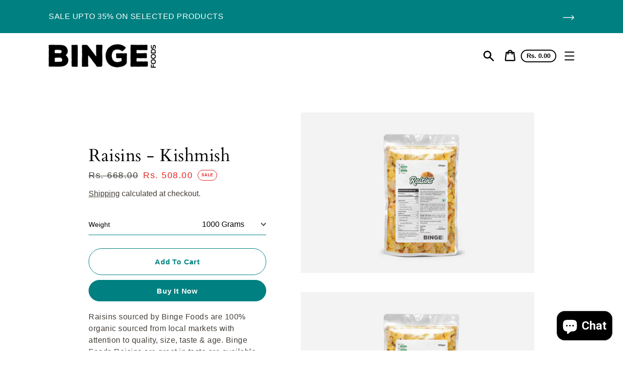

--- FILE ---
content_type: text/css
request_url: https://bingefoods.in/cdn/shop/t/6/assets/theme.min.css?v=134258159435171266321622194319
body_size: 15342
content:
/*! modern-normalize v0.6.0 | MIT License | https://github.com/sindresorhus/modern-normalize */*,::after,::before{box-sizing:border-box}:root{-moz-tab-size:4;tab-size:4}html{line-height:1.15;-webkit-text-size-adjust:100%}body{font-family:system-ui,-apple-system,"Segoe UI",Roboto,Helvetica,Arial,sans-serif,"Apple Color Emoji","Segoe UI Emoji"}hr{height:0}abbr[title]{text-decoration:underline dotted}b,strong{font-weight:bolder}code,kbd,pre,samp{font-family:SFMono-Regular,Consolas,'Liberation Mono',Menlo,monospace;font-size:1em}small{font-size:80%}sub,sup{font-size:75%;line-height:0;position:relative;vertical-align:baseline}sub{bottom:-.25em}sup{top:-.5em}button,input,optgroup,select,textarea{font-family:inherit;font-size:100%;line-height:1.15;margin:0}button,select{text-transform:none}[type=button],[type=reset],[type=submit],button{-webkit-appearance:button}fieldset{padding:.35em .75em .625em}legend{padding:0}progress{vertical-align:baseline}[type=number]::-webkit-inner-spin-button,[type=number]::-webkit-outer-spin-button{height:auto}[type=search]{-webkit-appearance:textfield;outline-offset:-2px}[type=search]::-webkit-search-decoration{-webkit-appearance:none}::-webkit-file-upload-button{-webkit-appearance:button;font:inherit}summary{display:list-item}*,::after,::before{box-sizing:border-box}html{font-size:var(--font-body-base-size)}body,button,input,select,textarea{-webkit-font-smoothing:antialiased;text-size-adjust:100%}img{max-width:100%;height:auto}@media only screen and (max-width:60.85em){input,select,textarea{font-size:16px}}button,input[type=submit],label[for]{cursor:pointer}option{background-color:var(--color-background);color:var(--color-body-text)}[role=button],a,button,input,label,select,textarea{touch-action:manipulation}body.prevent-scrolling{overflow:hidden;position:fixed;width:100%}.content-for-layout{opacity:1;flex:1 0 auto;position:relative}.content-for-layout .shopify-section{display:inherit}hr{margin:5.5rem 0;border:none;border-bottom:1px solid var(--color-borders-and-lines)}:root{--focus-color:rgba(var(--color-body-text-rgba-stripped), 0.8);--focus-offset-color:var(--color-background)}.header--secondary-background,.image-with-text--full_background,.image-with-text--partial_background,.secondary-background{--focus-color:rgba(
    var(--color-secondary-background-text-rgba-stripped),
    0.8
  );--focus-offset-color:var(--color-secondary-background)}:focus{border-radius:.1rem;box-shadow:0 0 0 .4rem var(--focus-offset-color),0 0 0 .6rem var(--focus-color);outline-offset:.4rem;outline:.2rem solid transparent}:focus-visible{border-radius:.1rem;box-shadow:0 0 0 .4rem var(--focus-offset-color),0 0 0 .6rem var(--focus-color);outline-offset:.4rem;outline:.2rem solid transparent}:focus:not(:focus-visible){box-shadow:none;outline:0}.focus-inset:focus{border-radius:.5rem;box-shadow:inset 0 0 0 .2rem var(--focus-color);outline-offset:-.2rem}.focus-inset:focus-visible{border-radius:.5rem;box-shadow:inset 0 0 0 .2rem var(--focus-color);outline-offset:-.2rem}.focus-inset:focus:not(:focus-visible){box-shadow:none}.form__input--select:focus,input.cart-drawer__input:focus{border-radius:.1rem}.form__input--select:focus-visible,input.cart-drawer__input:focus-visible{border-radius:.1rem}.form__input--select:focus:not(:focus-visible),input.cart-drawer__input:focus:not(:focus-visible){border-radius:0}.product-modal__content:focus-within{box-shadow:none}.rte{margin:0}.rte li,.rte p{letter-spacing:.05rem}.rte a{color:currentColor;text-decoration-skip:ink}.rte a:hover{text-decoration:none}.rte img{height:auto}.rte table{table-layout:fixed;border-collapse:collapse;font-size:1.4rem}.rte table td{padding:1em 1.5em;border:1px #e5e5e5 solid}.rte ol,.rte ul{margin:0 0 3rem 6rem}.rte li{list-style:inherit}.rte li:last-child{margin-bottom:0}.rte strong{font-weight:var(--font-body-weight-bold)}.rte em{font-style:italic}.rte blockquote{margin-inline-start:3.6rem;margin-inline-end:3.6rem}@media only screen and (min-width:46.85em){.rte blockquote{margin-inline-start:5rem;margin-inline-end:5rem}}@media only screen and (min-width:61.85em){.rte blockquote{margin-inline-start:6rem;margin-inline-end:6rem}}.rte blockquote>p{font-family:var(--font-heading-family);line-height:2.8rem;font-style:italic;color:var(--color-body-text);font-weight:var(--font-heading-weight);font-size:calc(var(--font-heading-base-size) * .75)}@media only screen and (min-width:46.85em){.rte blockquote>p{font-size:calc(var(--font-heading-base-size) * .8)}}iframe{max-width:100%}.rte-table{overflow:auto;max-width:100%;-webkit-overflow-scrolling:touch}.rte__video-wrapper{position:relative;overflow:hidden;max-width:100%;height:0;height:auto;padding-bottom:56.25%}.rte__video-wrapper iframe{position:absolute;top:0;left:0;width:100%;height:100%}.rte__table-wrapper{overflow:auto;max-width:100%;-webkit-overflow-scrolling:touch}.h0,.h1,.h2,.h3,.h4,.h5,.h6,h1,h2,h3,h4,h5,h6{color:var(--color-headings-and-links);font-family:var(--font-heading-family);font-style:var(--font-heading-style);font-weight:var(--font-heading-weight);line-height:1.4}.h0{font-size:calc(var(--font-heading-base-size) * 2);line-height:1.2;letter-spacing:.05rem}@media only screen and (min-width:46.85em){.h0{font-size:calc(var(--font-heading-base-size) * 3.15)}}.h1,h1{font-size:calc(var(--font-heading-base-size) * 1.23);line-height:1.1;letter-spacing:.05rem}@media only screen and (min-width:46.85em){.h1,h1{font-size:calc(var(--font-heading-base-size) * 1.38)}}.h2,h2{font-size:calc(var(--font-heading-base-size) * .92);line-height:1.1;letter-spacing:.05rem}@media only screen and (min-width:46.85em){.h2,h2{font-size:calc(var(--font-heading-base-size) * 1.07)}}.h3,h3{font-size:calc(var(--font-heading-base-size) * .77);line-height:1.1;letter-spacing:.05rem}@media only screen and (min-width:46.85em){.h3,h3{font-size:calc(var(--font-heading-base-size) * .92)}}.h4,h4{font-size:calc(var(--font-heading-base-size) * .46);letter-spacing:.25rem;font-weight:var(--font-body-weight-bold);text-transform:uppercase;color:var(--color-body-text);font-family:var(--font-body-family)}.h5,.h6,h5,h6{font-size:calc(var(--font-heading-base-size) * .7)}@media only screen and (min-width:46.85em){.h5,.h6,h5,h6{font-size:calc(var(--font-heading-base-size) * .75)}}.product-card__description,.product-card__vendor{color:var(--color-body-text);font-family:var(--font-body-family);font-weight:var(--font-body-weight);font-style:var(--font-body-style);font-size:calc(var(--font-body-base-size) * 1.5);line-height:1.4;letter-spacing:.05rem}.order-table__fulfillment-note,.pagination__page,.rte,p,ul{margin:0 0 2em;color:var(--color-body-text);font-family:var(--font-body-family);font-weight:var(--font-body-weight);font-size:calc(var(--font-body-base-size) * 1.5);font-style:var(--font-body-style);line-height:1.7;letter-spacing:.05rem}@media only screen and (min-width:46.85em){.order-table__fulfillment-note,.pagination__page,.rte,p,ul{line-height:1.5}}@media only screen and (min-width:61.85em){.order-table__fulfillment-note,.pagination__page,.rte,p,ul{font-size:calc(var(--font-body-base-size) * 1.6)}}.order-table__fulfillment-note:last-child,.pagination__page:last-child,.rte:last-child,p:last-child,ul:last-child{margin-bottom:0}body{font-family:var(--font-body-family);font-weight:var(--font-body-weight);font-size:1.6rem;font-style:var(--font-body-style)}.hidden{display:none!important}.critical-hidden{display:inherit}.visually-hidden{position:absolute!important;overflow:hidden;width:1px;height:1px;margin:-1px;padding:0;border:0;clip:rect(0 0 0 0);word-wrap:normal!important}.visually-hidden--inline{margin:0;height:1em}.js-focus-hidden:focus{outline:0}.visually-shown{position:inherit!important;overflow:auto;width:auto;height:auto;margin:0;clip:auto}.no-js:not(html){display:none}.no-js .no-js:not(html){display:block}.no-js .js{display:none}.supports-no-cookies:not(html){display:none}html.supports-no-cookies .supports-no-cookies:not(html){display:block}html.supports-no-cookies .supports-cookies{display:none}.skip-link:focus{z-index:10000;padding:1em;background-color:var(--color-background);color:var(--color-body-text);transition:none;text-decoration:none;position:absolute!important;overflow:auto;width:auto;height:auto;margin:0;clip:auto}.full-width-link{position:absolute;top:0;right:0;bottom:0;left:0;z-index:2}.shopify-challenge__container{padding:6rem 0}.center{text-align:center!important}.link-image{align-items:flex-start;display:flex}.secondary-background{background-color:var(--color-secondary-background)}.button,.shopify-challenge__button,.shopify-payment-button .shopify-payment-button__button--unbranded{display:inline-flex;align-items:center;justify-content:center;text-decoration:none;text-align:center;border:1px solid currentColor;border-radius:var(--border-radius-button-and-badges);color:var(--color-button);background-color:transparent;padding:1.2em 2.4em;font-style:normal;font-weight:var(--font-body-weight-bold);text-transform:capitalize;white-space:normal;font-size:1.5rem;letter-spacing:.05em;transition:box-shadow .2s ease-in-out}.button[aria-disabled=true],.button[disabled],.shopify-challenge__button[aria-disabled=true],.shopify-challenge__button[disabled],.shopify-payment-button .shopify-payment-button__button--unbranded[aria-disabled=true],.shopify-payment-button .shopify-payment-button__button--unbranded[disabled]{opacity:.5}.button:hover:not(:focus),.shopify-challenge__button:hover:not(:focus),.shopify-payment-button .shopify-payment-button__button--unbranded:hover:not(:focus){box-shadow:0 0 0 .1rem currentColor}.button:hover:focus:not(:focus-visible),.shopify-challenge__button:hover:focus:not(:focus-visible),.shopify-payment-button .shopify-payment-button__button--unbranded:hover:focus:not(:focus-visible){box-shadow:0 0 0 .1rem currentColor}.button:active,.shopify-challenge__button:active,.shopify-payment-button .shopify-payment-button__button--unbranded:active{background-color:rgba(var(--color-button),.05);border-color:rgba(var(--color-button),.05);color:var(--color-button)}.button--secondary{background-color:var(--color-button);color:var(--color-background)}.button--secondary:hover{color:var(--color-button);background-color:transparent}.button--floating{background-color:var(--color-background);border:none;padding:1.5rem 5.5rem;transition:box-shadow .2s ease-in-out}.button--floating:not(:focus){box-shadow:2px 4px 11px rgba(0,0,0,.1)}.button--floating:focus:not(:focus-visible){box-shadow:2px 4px 11px rgba(0,0,0,.1)}.button--floating:hover:not(:focus){box-shadow:2px 14px 18px rgba(0,0,0,.1)}.button--floating:hover:focus:not(:focus-visible){box-shadow:2px 14px 18px rgba(0,0,0,.1)}.button--small{padding:.6em 1em}.grid{display:grid}.grid--2-col{grid-template-columns:repeat(2,1fr)}.grid--3-col{grid-template-columns:repeat(3,1fr)}@media only screen and (min-width:46.85em){.grid--2-col-tablet{grid-template-columns:repeat(2,1fr)}}@media only screen and (min-width:46.85em){.grid--3-col-tablet{grid-template-columns:repeat(3,1fr)}}@media only screen and (min-width:46.85em){.grid--4-col-tablet{grid-template-columns:repeat(4,1fr)}}@media only screen and (min-width:61.85em){.grid--2-col-desktop{grid-template-columns:repeat(2,1fr)}}@media only screen and (min-width:61.85em){.grid--3-col-desktop{grid-template-columns:repeat(3,1fr)}}@media only screen and (min-width:61.85em){.grid--4-col-desktop{grid-template-columns:repeat(4,1fr)}}@media only screen and (min-width:46.85em){.grid--3-col-desktop .grid__item:first-child{grid-column:1/span 2}}.cart-drawer-container{height:100%;width:100%}.cart-drawer{display:flex;flex-direction:column;height:100%}.cart-drawer__header{display:flex;align-items:center;padding:1rem 2.5rem;position:relative;border-bottom:1px solid var(--color-borders-and-lines)}@media only screen and (min-width:46.85em){.cart-drawer__header{padding:2.5rem}}.cart-drawer__close-button{color:var(--color-headings-and-links);border:none;background-color:transparent;stroke:var(--color-headings-and-links);letter-spacing:.15rem;padding:1rem;display:flex;align-items:center}.cart-drawer__close-button .icon{width:2rem;height:2rem}.cart-drawer__title{font-weight:var(--font-body-weight-bold);font-size:1.3rem;line-height:2.2rem;text-transform:uppercase;margin-left:2.5rem}.cart-drawer__content{padding:0 4rem;flex-grow:1;overflow-y:auto}.cart-drawer__empty-text{display:none}.is-empty .cart-drawer__empty-text{display:block;margin:2.5rem 0}.cart-drawer__no-cookies-text{display:none}.cookies-disabled .cart-drawer__no-cookies-text{display:block;margin:2.5rem 0}.cookies-disabled .cart-drawer__items,.is-empty .cart-drawer__items{display:none}.cart-drawer__item{padding:2.5rem 0}.cart-drawer__item+.cart-drawer__item{position:relative;border-top:1px solid rgba(var(--color-borders-and-lines-rgba-stripped),.6)}.cart-drawer__product{display:flex;justify-content:space-between;margin-bottom:.5rem}.cart-drawer__name{color:var(--color-headings-and-links);font-family:var(--font-heading-family);font-size:1.8rem;line-height:2.4rem;margin-bottom:1rem}.cart-drawer__options{color:var(--color-body-text);font-size:1.2rem;line-height:1.8rem;margin:0;padding:0}.cart-drawer__options+.cart-drawer__options>.cart-drawer__option:first-child{margin-top:.8rem}.cart-drawer__media{margin-left:2.5rem;width:18%;flex-shrink:0;min-width:5rem}.cart-drawer__tuning{display:flex;justify-content:space-between;align-items:flex-end}.cart-drawer__controls{display:flex}.cart-drawer__label{border-bottom:1px solid var(--color-body-text);color:var(--color-body-text);font-size:1.4rem;display:flex;align-items:center;padding-right:1rem}input.cart-drawer__input{border-radius:0;border-bottom:1px solid var(--color-body-text);width:4rem;padding:.8rem 0;min-height:initial}.cart-drawer__remove{background:0 0;border:none;font-family:var(--font-body-family);color:var(--color-headings-and-links);text-decoration:underline;cursor:pointer;font-size:1.2rem;margin-left:1rem;align-self:flex-end;padding-bottom:1rem;padding-top:1rem}.cart-drawer__price{padding-bottom:.6rem}.cart-drawer__unit-price{text-align:right}.cart-drawer__unit-price .product-price-unit{font-size:1.2rem;line-height:1.8rem;color:var(--color-body-text)}.cart-item__original-price{color:var(--color-headings-and-links)}.cart-item__original-price,.cart-item__price{font-size:1.3rem;line-height:2rem;font-weight:var(--font-body-weight-bold)}.cart-item__original-price--strike{text-decoration:line-through}.cart-drawer__discounted-prices{display:flex}.cart-item__price--discount{color:var(--color-sale-price);margin-left:1.5rem}.cart-drawer__error{color:#b10101;display:none;margin-top:.7rem;margin-bottom:0;font-size:1.3rem;line-height:1.8rem}.cart-drawer__error.has-error{display:block}.cart-drawer__note-wrapper{padding:2.5rem 0 10rem;border-top:1px solid rgba(var(--color-borders-and-lines-stripped),.6)}.cookies-disabled .cart-drawer__note-wrapper,.is-empty .cart-drawer__note-wrapper{display:none}.cart-drawer__footer{padding:1.5rem 2.5rem;position:relative;border-top:1px solid var(--color-borders-and-lines)}@media only screen and (min-width:46.85em){.cart-drawer__footer{padding:2.5rem}}.cart-drawer__totals{display:flex;align-items:center;justify-content:space-between;margin-bottom:1.5rem}.cart-drawer__subtotal{color:var(--color-headings-and-links);font-size:2.1rem;font-family:var(--font-heading-family);font-weight:var(--font-heading-weight);line-height:2.8rem;margin:0}.cart-drawer__subtotal-value{color:var(--color-headings-and-links);font-size:1.8rem;font-weight:var(--font-body-weight-bold);line-height:2rem;margin:0}ul.cart-drawer__discounts{margin-bottom:1rem}.cart-drawer__notice{font-size:1.3rem;line-height:1.8rem;margin-bottom:1.5rem}@media only screen and (min-width:46.85em){.cart-drawer__notice{font-size:1.6rem;line-height:2.8rem;margin-bottom:2.5rem}}.cart-drawer__notice a{color:currentColor}.cart{max-width:1200px;margin:0 auto;padding:0 3.2rem 3.5rem}@media only screen and (min-width:46.85em){.cart{padding:0 6rem 5rem}}.cart__headline{margin-bottom:3rem}.cart__continue-shopping{color:var(--color-headings-and-links);font-size:1.7rem;line-height:2.8rem}.cart__table{border-spacing:0;width:100%}@media only screen and (min-width:46.85em){.cart__table{border-bottom:4.5rem}}.cart__table-head{display:none}@media only screen and (min-width:46.85em){.cart__table-head{display:table-header-group}}.cart__table-heading{color:var(--color-body-text);font-weight:var(--font-body-weight);font-size:1.6rem;line-height:2.6rem}.cart__table-row{display:flex;flex-wrap:wrap;padding:2rem 0}@media only screen and (min-width:46.85em){.cart__table-row{display:table-row;padding:0}}.cart__table-row+.cart__table-row{border-top:1px solid var(--color-borders-and-lines)}.cart__table-cell,.cart__table-heading{padding:1rem}@media only screen and (min-width:46.85em){.cart__table-cell:first-of-type,.cart__table-heading:first-of-type{padding-left:0}}@media only screen and (min-width:46.85em){.cart__table-cell:last-of-type,.cart__table-heading:last-of-type{padding-right:0}}@media only screen and (min-width:46.85em){.cart__table-cell,.cart__table-heading{border-bottom:1px solid var(--color-borders-and-lines);padding:2rem 2.5rem}}.cart__table-cell{width:50%}@media only screen and (min-width:46.85em){.cart__table-cell{width:auto}}.cart__table-cell--media{width:30%}@media only screen and (min-width:46.85em){.cart__table-cell--media{width:12rem}}.cart__table-cell--name{width:70%}@media only screen and (min-width:46.85em){.cart__table-cell--name{width:40rem}}.cart__table-cell--total{display:flex;align-items:center;justify-content:flex-end}@media only screen and (min-width:46.85em){.cart__table-cell--total{display:table-cell}}.cart__table-cell--desktop{display:none}@media only screen and (min-width:46.85em){.cart__table-cell--desktop{display:table-cell}}.cart__table-cell--right-aligned,.cart__table-heading--right-aligned{text-align:right}.cart__table-heading--left-aligned{text-align:left}.cart__product-name{display:inline-block;color:var(--color-headings-and-links);font-size:1.8rem;line-height:2.4rem;font-family:var(--font-heading-family);font-style:var(--font-heading-style);font-weight:var(--font-heading-weight);text-decoration:none;margin-bottom:1rem}.cart__product-name:hover{text-decoration:underline}@media only screen and (min-width:46.85em){.cart__product-name{font-size:2.3rem;line-height:3.1rem;margin-bottom:.5rem}}.cart__options{color:var(--color-body-text);font-size:1.3rem;line-height:1.8rem;padding:0;margin:0}@media only screen and (min-width:46.85em){.cart__options{font-size:1.6rem;line-height:2.6rem}}.cart__options:last-child{margin-bottom:1rem}.cart__options+.cart__options>.cart__option:first-child{margin-top:.8rem}.cart__option dt{display:inline-block}.cart__option dd{display:inline-block;margin:0}.cart__option--single{display:inline-block}.cart__file-option{word-break:break-all;color:var(--color-headings-and-links)}.cart__table-cell .product-price-unit{display:block;font-size:1.2rem;line-height:1.8rem;color:var(--color-body-text)}.cart__discounts{color:var(--color-sale-price);font-size:1.3rem;line-height:1.5rem;text-transform:uppercase;text-align:right;list-style:none;padding:0;margin-top:.7rem;margin-bottom:0}.cart__discounts>li+li{margin-top:.5rem}.cart__discounts--mobile{display:block}@media only screen and (min-width:46.85em){.cart__discounts--mobile{display:none}}.cart__remove{color:var(--color-headings-and-links);font-size:1.4rem;line-height:2.6rem;padding:1rem 0}.cart__controls{display:flex}@media only screen and (min-width:46.85em){.cart__controls{display:block}}.cart__label{border-bottom:1px solid var(--color-field-borders);color:var(--color-body-text);font-size:1.4rem;display:flex;align-items:center;padding-right:1rem}@media only screen and (min-width:46.85em){.cart__label{display:none}}.cart__quantity{text-align:left;padding-right:0;width:4rem;padding:.8rem 0}@media only screen and (min-width:46.85em){.cart__quantity{margin:0 auto;max-width:5rem;padding-left:1rem}}.cart__price{color:var(--color-headings-and-links);display:block;font-size:1.5rem;line-height:1.7rem}.cart__price--sale{color:var(--color-sale-price)}.cart__price--bold{font-weight:var(--font-body-weight-bold)}.cart__price--line-through{text-decoration:line-through}.cart__footer{border-top:1px solid var(--color-borders-and-lines)}@media only screen and (min-width:46.85em){.cart__footer{border-top:0;display:flex;justify-content:space-between;padding:2rem 0}}@media only screen and (min-width:46.85em){.cart__footer>div+div{margin-left:2.5rem}}.cart__tuning{margin-left:auto;margin-top:2rem}@media only screen and (min-width:46.85em){.cart__tuning{margin-top:0}}.cart__totals{text-align:right;margin-bottom:2.5rem}.cart__subtotal-wrapper{display:flex;justify-content:flex-end}.cart__subtotal-label{color:var(--color-headings-and-links);font-size:1.7rem;line-height:2.8rem;margin-bottom:0;margin-right:4rem}.cart__subtotal{color:var(--color-headings-and-links);font-size:1.5rem;line-height:2.8rem;font-weight:var(--font-body-weight-bold)}.cart__savings{color:var(--color-sale-price);font-size:1.5rem;margin-bottom:0}.cart__notice{margin-top:2rem;font-size:1.3rem;line-height:1.8rem}.cart__notice a{color:currentColor}.cart__actions{text-align:right}.cart__actions>*{width:100%}@media only screen and (min-width:46.85em){.cart__actions>*{width:auto}}.cart__actions>*+*{margin-top:1rem}@media only screen and (min-width:46.85em){.cart__actions>*+*{margin-left:1rem;margin-top:0}}@media only screen and (min-width:46.85em){.cart__actions{display:flex;justify-content:flex-end}}.cart__note-wrapper{padding:2.5rem 0;max-width:50rem;margin-left:auto}@media only screen and (min-width:46.85em){.cart__note-wrapper{padding:0;margin-left:0}}.cart__note-label{font-size:1.3rem;line-height:1.9rem;color:var(--color-body-text);display:inline-block;margin-bottom:1rem}.cart__note{width:100%;min-height:12rem;padding:1rem;border:1px solid rgba(var(--color-borders-and-lines-rgba-stripped),.6);border-radius:var(--border-radius-global);resize:vertical}.disclosure{position:relative}.disclosure__toggle{background-color:transparent;border:none;border-bottom:1px solid currentColor;padding:.5em 0}.disclosure__toggle .icon-select{height:1.2rem;width:1.2rem;margin-left:1rem}.disclosure__toggle:focus,.disclosure__toggle:hover{color:inherit;background-color:transparent}@media only screen and (min-width:46.85em){.disclosure__toggle{white-space:nowrap}}.disclosure__toggle[aria-expanded=false] .disclosure__toggle-up{display:none}.disclosure__toggle-up .icon-select{transform:rotate(180deg)}.disclosure__toggle[aria-expanded=true] .disclosure__toggle-down{display:none}.disclosure-list{border:1px solid currentColor;bottom:1.5rem;padding:1.1rem 0;position:absolute;display:none;min-height:9rem;max-height:30rem;overflow-y:auto;border-radius:var(--border-radius-global);left:50%;transform:translateX(-50%)}@media only screen and (min-width:46.85em){.disclosure-list{right:0;left:auto;transform:none}}.disclosure-list--visible{display:block}.disclosure-list__item{white-space:nowrap;padding:.5rem 4.5rem .4rem 1.5rem;text-align:left}.disclosure-list__item:active{background-color:rgba(255,255,255,.2)}.disclosure-list__option{text-decoration:none}.disclosure-list__item--current .disclosure-list__option{border-bottom:1px solid currentColor}.drawer{position:fixed;top:0;bottom:0;width:100%;max-width:450px;background-color:var(--color-background);will-change:transform}@media only screen and (min-width:46.85em){.drawer{width:95%}}.drawer--right{right:0;transform:translateX(103%)}.is-open .drawer--right{transform:none;box-shadow:0 25px 24px rgba(0,0,0,.06)}.transition-ready .drawer--right{transition:transform .2s ease-in-out}.form{display:flex;flex-flow:row wrap;margin:0}.form-status-message{margin-bottom:3rem;padding:1rem;width:100%}.form-status-message a,.form-status-message ul{color:inherit}.form-status-message a:focus,.form-status-message a:hover{text-decoration:none}.form-status-message--success{border:2px solid #117b64;background-color:#e9fff8;color:#117b64}.form-status-message--error{border:2px solid #b10101;background-color:#ffebeb;color:#b10101;border-radius:var(--border-radius-global)}.form-status-message__heading{margin-top:0;margin-bottom:1rem}.form-status-message--error .form-status-message__heading{color:#b10101}.form-status-message--success .form-status-message__heading{color:#117b64}.form-status-message--error .form-status-message__link{color:#b10101}.form-status-message--success .form-status-message__link{color:#117b64}.form-status-message__link:focus,.form-status-message__link:hover{text-decoration:none}.form__error-message-wrapper{display:flex;align-items:center;margin:0 1rem 1rem 0;font-size:1.5rem;line-height:1.2}.form__error-message-wrapper--input{margin-top:1rem}.form__error-message{color:var(--color-body-text);margin-left:1rem}.form__input-wrapper{position:relative;flex-basis:100%;color:var(--color-headings-and-links);margin-bottom:2rem}.form__input-wrapper+.customer__link{margin-top:-1rem;margin-left:-1rem}.form__input-wrapper--select{display:flex}@media only screen and (min-width:46.85em){.form__input-wrapper--half-width{flex-basis:50%;padding-right:1rem}.form__input-wrapper--half-width+.form__input-wrapper--half-width{padding-left:1rem;padding-right:0}}.form__input-wrapper--error{color:#b10101}.form__input-label{position:absolute;font-size:1.6rem;pointer-events:none;transition:all .3s ease-out;top:1.7rem;line-height:2.8rem;color:var(--color-body-text)}@media only screen and (min-width:61.85em){.form__input-label{line-height:2.7rem}}.form__input-wrapper--floating-label .form__input-label{font-size:1.4rem;top:-.5rem}.search__form-input-label{line-height:normal;top:inherit;bottom:1.2rem;left:.8rem}.form__input-wrapper--floating-label .search__form-input-label{top:inherit;transform:translateY(-3.2rem) translateX(-.8rem)}.form__select-label{display:flex;align-items:center;font-size:1.4rem;border-bottom:1px solid var(--color-field-borders);padding-right:1.5rem}.form__textarea-label{display:block;margin-bottom:1rem;margin-top:1rem;font-size:1.6rem;color:var(--color-body-text)}.form__input{display:block;width:100%;min-height:4.4rem;padding:.7em .25em .7em 0;border:none;border-bottom:1px solid var(--color-field-borders);background-color:transparent;font-size:1.6rem;color:var(--color-field-text);appearance:none}.form__input-wrapper--floating-label .form__input{padding:1.1em .25em 0 0}.form__input-wrapper--error .form__input{background-color:#ffebeb;border-bottom-color:#b10101}.form__textarea{background-color:transparent;font-size:1.6rem;width:100%;border-radius:var(--border-radius-global);border:1px solid var(--color-field-borders);padding:1em;height:15rem;resize:none}.form__textarea--resizable{min-height:15rem;max-height:40rem;border-bottom-right-radius:0;resize:vertical}.form__input--select{padding-right:4.5rem;background-position:right center;background-repeat:no-repeat;background-size:1.2rem;font-size:1.6rem;text-overflow:'';cursor:pointer;appearance:none;-webkit-appearance:none;text-align-last:right;border-radius:0}.form__input--select::-ms-expand{display:none}.form__input--large{font-size:1.8rem}.form__input--search{padding-right:4rem}.form__fieldset{padding:0;border:none}.form__checkboxradio{position:absolute;z-index:1;width:2.4rem;height:2.4rem;opacity:0}.form__checkboxradio:checked+.form__checkboxradio-icon{border-color:var(--color-field-borders);background-color:var(--color-field-borders)}.form__checkboxradio:checked+.form__checkboxradio-icon svg{transform:scale(1)}.form__checkboxradio-wrapper{display:inline-flex}.form__checkboxradio-icon{display:flex;align-items:center;width:2.4rem;height:2.4rem;margin-right:.5rem;border:1px solid var(--color-field-borders);border-radius:50%}@media only screen and (min-width:46.85em){.form__checkboxradio-icon{width:1.2rem;height:1.2rem}}.form__checkboxradio-icon>svg{width:1.2rem;margin:0 auto;transform:scale(0);fill:var(--color-field-text);transition:all .2s ease-in-out}@media only screen and (min-width:46.85em){.form__checkboxradio-icon>svg{width:.6rem}}.icon{display:inline-block;vertical-align:middle;width:1.5rem;height:1.5rem;fill:currentColor}.no-svg .icon{display:none}svg.icon:not(.icon--full-color) circle,svg.icon:not(.icon--full-color) ellipse,svg.icon:not(.icon--full-color) g,svg.icon:not(.icon--full-color) line,svg.icon:not(.icon--full-color) path,svg.icon:not(.icon--full-color) polygon,svg.icon:not(.icon--full-color) polyline,svg.icon:not(.icon--full-color) rect,symbol.icon:not(.icon--full-color) circle,symbol.icon:not(.icon--full-color) ellipse,symbol.icon:not(.icon--full-color) g,symbol.icon:not(.icon--full-color) line,symbol.icon:not(.icon--full-color) path,symbol.icon:not(.icon--full-color) polygon,symbol.icon:not(.icon--full-color) polyline,symbol.icon:not(.icon--full-color) rect{fill:inherit;stroke:inherit}svg.icon:not(.icon--full-color) .icon-error__symbol,symbol.icon:not(.icon--full-color) .icon-error__symbol{fill:#fff}.icon-error{fill:#b10101;width:1.2rem;height:1.2rem;flex-shrink:0}.icon-select{fill:none}.header--secondary-background .header__mobile-navigation .drawer{background-color:var(--color-secondary-background)}.header__mobile-navigation.stage{position:absolute;top:100%}.menu-navigation-wrapper{display:none}@media only screen and (min-width:61.85em){.menu-navigation-wrapper{display:block;padding:0 2.5rem;transition:opacity .25s ease-out}}.menu-navigation-wrapper--hidden{visibility:hidden;opacity:0}.menu-navigation-wrapper--hidden+.header__icons>.header__icon--accounts-link{display:none}.no-js .menu-navigation-wrapper--hidden+.header__icons>.header__icon--accounts-link{display:block}.menu-navigation-wrapper--hidden+.header__icons>.header__icon--menu-navigation{display:block}.no-js .menu-navigation-wrapper--hidden+.header__icons>.header__icon--menu-navigation{display:none}.no-js .menu-navigation-wrapper--hidden{visibility:visible;display:block}.mobile-menu-navigation{height:100%;overflow-y:auto;overflow-x:hidden}.menu-navigation{display:flex;flex-wrap:nowrap;padding-left:0;list-style:none}.mobile-menu-navigation .menu-navigation{flex-direction:column}.no-js .menu-navigation{justify-content:center;flex-wrap:wrap}.menu-navigation__list-item{position:relative;padding-top:2.2rem;padding-bottom:2.2rem}.header__mobile-navigation .menu-navigation__list-item{border-top:1px solid var(--color-borders-and-lines);padding-top:1.2rem;padding-bottom:1.2rem}.no-js .menu-navigation__list-item{padding-top:0;padding-bottom:0}.menu-navigation__item{color:var(--color-headings-and-links);font-size:1.8rem;line-height:2.5rem;padding:.9rem 1.8rem;white-space:nowrap}.mobile-menu-navigation .menu-navigation__item{white-space:normal}.header--secondary-background .menu-navigation__item{color:var(--color-secondary-background-text)}.menu-navigation__item--link{display:block;text-decoration:none}.menu-navigation__item--link.menu-navigation__item--no-js{display:none}.no-js .menu-navigation__item--link.menu-navigation__item--no-js{display:block}.menu-dropdown__item--link:hover,.menu-navigation__item--link:not(.menu-navigation__item--active):hover{opacity:.7}.menu-dropdown__item--has-dropdown:hover>.menu-navigation__title,.menu-navigation__item:not(.menu-navigation__item--active):hover>.menu-navigation__title{opacity:.7}.menu-navigation__item--active .menu-navigation__title--main-menu::after{background-color:currentColor}.menu-navigation__item--account{font-size:1.8rem}.menu-navigation__item--account .icon-account{height:1.7rem;width:1.7rem}.menu-navigation__item--has-dropdown{background-color:transparent;border:none}.header__mobile-navigation .menu-navigation__item--has-dropdown{display:flex;justify-content:space-between;align-items:center;width:100%;padding-right:2.9rem}.menu-navigation__item--has-dropdown[aria-expanded=false]+* *{visibility:hidden}.no-js .menu-navigation__item--has-dropdown{display:none}.menu-dropdown__item--has-dropdown .icon-select,.menu-navigation__item--has-dropdown .icon-select{height:1.2rem;width:1.2rem;stroke:currentColor;flex-shrink:0}.menu-dropdown__item--has-dropdown[aria-expanded=true]+.menu-dropdown,.menu-navigation__item--has-dropdown[aria-expanded=true]+.menu-dropdown{visibility:visible}.menu-dropdown__item--is-expanded .icon-select,.menu-navigation__item--is-expanded .icon-select{transform:rotate(180deg)}.menu-navigation__item--is-expanded .menu-navigation__title--main-menu::after{background-color:currentColor}.menu-navigation__title{margin-right:.5rem;position:relative;text-align:left}.header__mobile-navigation .menu-navigation__title{margin-right:2rem}.menu-navigation__title--main-menu::after{content:'';position:absolute;height:1px;background-color:transparent;width:100%;bottom:-.2rem;left:0}.menu-dropdown{display:block;visibility:hidden;overflow:hidden;list-style:none;text-align:left;color:currentColor;opacity:0;transition:max-height .6s,opacity .6s;transition-timing-function:cubic-bezier(.19,1,.22,1)}.header--secondary-background .menu-dropdown{color:var(--color-secondary-background-text)}.menu-dropdown--second-level{position:absolute;padding:.5rem 1.8rem .5rem 2.2rem;box-shadow:rgba(0,0,0,.07) 0 25px 24px 0;top:100%;z-index:6;background-color:var(--color-background);margin-bottom:0}.menu-dropdown--second-level>.menu-dropdown__list-item:last-child{padding-bottom:1rem}.header__mobile-navigation .menu-dropdown--second-level>.menu-dropdown__list-item:last-child{padding-bottom:0}.header--secondary-background .menu-dropdown--second-level{background-color:var(--color-secondary-background)}.header__mobile-navigation .menu-dropdown--second-level{position:initial;width:100%;box-shadow:none;padding-left:4rem;background-color:transparent;padding-top:0;padding-bottom:0}@media only screen and (min-width:46.85em){.header__mobile-navigation .menu-dropdown--second-level{padding-right:2.4rem}}.menu-dropdown--third-level{padding-left:1.5rem;background-color:transparent}.header__mobile-navigation .menu-dropdown--third-level{display:block}.menu-dropdown__list-item{position:relative;padding:.5rem 0;background-color:inherit}.header__mobile-navigation .menu-dropdown__list-item{padding-right:.6rem}@media only screen and (min-width:46.85em){.header__mobile-navigation .menu-dropdown__list-item{padding-right:0}}.menu-dropdown__item{color:var(--color-headings-and-links);font-size:1.6rem;line-height:1.8rem;padding:.7rem .5rem}.header--secondary-background .menu-dropdown__item{color:var(--color-secondary-background-text)}.menu-dropdown__item--has-dropdown{background-color:transparent;border:none;color:var(--color-headings-and-links);display:flex;justify-content:space-between;align-items:center;width:100%}.header--secondary-background .menu-dropdown__item--has-dropdown{color:var(--color-secondary-background-text)}.menu-dropdown__item--link{display:block;text-decoration:none}.modal-wrapper{visibility:hidden;position:fixed;top:0;left:0;width:100%;height:100%;display:flex;align-items:center;justify-content:center;padding:0}.modal-wrapper.is-open{visibility:visible;z-index:150}@media only screen and (min-width:46.85em){.modal-wrapper{padding:6rem}}.modal{position:relative;display:flex;max-width:1200px;border-radius:var(--border-radius-global);background-color:var(--color-background);width:100%;max-height:100%}.modal:not(:focus){box-shadow:0 0 45px rgba(0,0,0,.2)}.modal:focus:not(:focus-visible){box-shadow:0 0 45px rgba(0,0,0,.2)}.modal--full-height{display:block;height:100%}.modal__close{position:absolute;background:var(--color-background);border:none;border-radius:100%;padding:1.3rem;right:2rem;top:1.4rem;z-index:4}@media only screen and (min-width:46.85em){.modal__close{right:4rem;top:3.8rem}}.modal__close .icon-close{stroke:var(--color-body-text);stroke-width:2;height:1.7rem;width:1.7rem;right:2.4rem}.media-cover{object-fit:cover;object-position:center;font-family:'object-fit: cover; object-position: center';position:absolute;top:0;left:0;height:100%;width:100%;border:none}.media{margin:0;width:100%}.media--centered{margin-left:auto;margin-right:auto}.media--square{position:relative}.media--square::after{content:'';display:block;padding-bottom:100%}.media--square>img{object-fit:cover;object-position:center;font-family:"object-fit: cover; object-position: center";position:absolute;top:0;left:0;height:100%;width:100%}.pagination{display:flex;align-items:center;justify-content:center;margin:4rem 0}@media only screen and (min-width:46.85em){.pagination{margin:4rem}}.pagination__list{display:flex;list-style:none;padding:0;flex-wrap:wrap;justify-content:center;align-items:center}.pagination__list li{display:inline-flex}.pagination__page{text-decoration:none;padding:2rem 2rem}.pagination__page:not(.pagination__page--dots):hover{color:var(--color-headings-and-links)}.pagination__page--current{color:var(--color-headings-and-links);font-weight:var(--font-body-weight-bold)}.pagination__page--previous .icon{transform:rotate(180deg)}.placeholder-svg{display:block;width:100%;max-width:100%;height:100%;max-height:100%;border:1px solid #c9c9c9;background-color:#f2f2f2;fill:#c9c9c9}.placeholder-svg--small{width:480px}.placeholder-noblocks{padding:40px;font-size:1.6rem}.placeholder-background{position:absolute;top:0;right:0;bottom:0;left:0}.placeholder-background .icon{border:0}.product-card{position:relative;display:flex;align-items:flex-start}.product-card__link{display:flex;flex:1}@media only screen and (min-width:46.85em){.product-card__link{margin:1rem 0 2rem 0}}@media only screen and (min-width:61.85em){.product-card__link{align-items:flex-start}}.product-card__content{flex:1}.product-card__quantity{display:flex;justify-content:center;align-items:center;position:absolute;right:-1rem;top:-1rem;background:var(--color-headings-and-links);color:var(--color-background);font-size:1.4rem;border-radius:50%;width:3rem;height:3rem;z-index:3;visibility:hidden;transform:scale(0);will-change:transform;transition:transform .5s cubic-bezier(.45,0,.01,1.68)}@media only screen and (min-width:46.85em){.product-card__quantity{right:1rem;top:2rem}}.product-card__quantity.is-visible{visibility:visible}.product-card__quantity.in-cart{transform:scale(1)}.product-card__quantity.updated{transform:scale(1.3)}.product-card__image-wrapper{min-width:9rem;height:9rem;width:9rem;overflow:hidden;position:relative;margin-left:3rem;display:none;order:1}@media only screen and (min-width:46.85em){.product-card__image-wrapper{min-width:11rem;height:11rem;width:11rem}}@media only screen and (min-width:61.85em){.product-card__image-wrapper{display:block}}.product-card:not(.product-card--quick-add):hover .product-card__title,.product-card__image-wrapper:hover+.product-card__content .product-card__title{text-decoration:underline}.product-card__title-wrapper{margin-bottom:1rem;display:flex;justify-content:space-between}.product-card__title-wrapper .product-card__image-wrapper{display:block}@media only screen and (min-width:61.85em){.product-card__title-wrapper .product-card__image-wrapper{display:none}}.product-card__title{display:block;text-decoration:none;align-self:flex-start}.product-card__title:hover{text-decoration:underline}.product-card__description,.product-card__vendor{-webkit-line-clamp:2;-webkit-box-orient:vertical;display:-webkit-box;overflow:hidden;word-break:break-word}.product-card__vendor{display:none}.product-card__description-wrapper{padding-bottom:3rem}@media only screen and (min-width:61.85em){.product-card__description-wrapper{min-height:4.8rem;padding-bottom:0}}p.product-card__description{margin:1rem 0}.product-card__price-wrapper{display:flex;justify-content:space-between}.product-card__view-details{align-self:flex-start}@media only screen and (min-width:61.85em){.product-card__view-details{display:none}}@media only screen and (max-width:60.85em){.product-card__price-wrapper .product-card__view-details{margin-left:3rem;min-width:9rem}}.product-card--quick-add .product-form{margin-bottom:0}.product-card--quick-add .product-form__buttons{margin-top:1.6rem;margin-bottom:3.2rem}@media only screen and (min-width:46.85em){.product-card--quick-add .product-form__buttons{margin-bottom:0}}.product-card--quick-add .product-form,.product-card--quick-add .product-form__buttons--show-options{display:flex}@media only screen and (min-width:61.85em){.product-card--quick-add .product-form,.product-card--quick-add .product-form__buttons--show-options{display:none}}.product-card--quick-add .product-card__description{display:none}@media only screen and (min-width:61.85em){.product-card--quick-add .product-card__description{display:-webkit-box}}.product-card--quick-add .product-form--multi-variants{display:none}.product-card--quick-add .product-card__link{z-index:2}@media only screen and (min-width:61.85em){.product-card--quick-add:focus-within .product-card__description,.product-card--quick-add:hover .product-card__description{display:none}.product-card--quick-add:focus-within .product-form:not(.product-form--multi-variants),.product-card--quick-add:focus-within .product-form__buttons--show-options,.product-card--quick-add:hover .product-form:not(.product-form--multi-variants),.product-card--quick-add:hover .product-form__buttons--show-options{display:flex}}.product-card--form-expanded .price:not(.price--variants){display:none}.product-card--form-expanded .price--variants{display:flex}.product-card--form-expanded .product-form--multi-variants{display:flex}.no-js .product-card--quick-add .product-form--multi-variants{display:flex}@media only screen and (min-width:61.85em){.no-js .product-card--quick-add .product-form--multi-variants{display:none}}.no-js .product-card--quick-add:focus-within .product-card__description,.no-js .product-card--quick-add:hover .product-card__description{display:none}@media only screen and (min-width:61.85em){.no-js .product-card--quick-add:focus-within .product-form,.no-js .product-card--quick-add:hover .product-form{display:flex}}.product-form{display:flex;flex-direction:column}.product-form--payment-button-disabled{margin-bottom:3rem}.quantity-input{display:flex;justify-content:flex-end;flex-grow:1;border-bottom:1px solid var(--color-field-borders)}.quantity-input--instant{border:1px solid var(--color-field-borders);border-radius:var(--border-radius-button-and-badges)}.quantity-input--instant .quantity-input__element{flex:1}.quantity-input--instant .quantity-input__button:first-child{padding-left:2rem;padding-right:2rem;border-right:1px solid var(--color-field-text);border-radius:0;border-top-left-radius:var(--border-radius-button-and-badges);border-bottom-left-radius:var(--border-radius-button-and-badges)}.quantity-input--instant .quantity-input__button:first-child:focus-within{background-color:var(--color-background)}.quantity-input--instant .quantity-input__button:last-child{padding-left:2rem;padding-right:2rem;margin-right:0;border-left:1px solid var(--color-field-text);border-radius:0;border-top-right-radius:var(--border-radius-button-and-badges);border-bottom-right-radius:var(--border-radius-button-and-badges)}.quantity-input--instant .quantity-input__button:last-child:focus-within{background-color:var(--color-background)}.quantity-input__button{border:none;color:var(--color-body-text);padding:1rem 1.5rem}.quantity-input__button:focus,.quantity-input__button:hover{background-color:transparent;color:var(--color-headings-and-links)}.quantity-input__button:last-child{margin-right:-1.5rem}.quantity-input__button .icon{width:1.2rem;stroke:currentColor;stroke-width:1.5}html.no-js .quantity-input__button{display:none}.quantity-input__element{border:none;background-color:transparent;font-size:1.6rem;color:var(--color-field-text);width:6rem;min-height:4.4rem}.form__input-wrapper--error .quantity-input__element{background-color:#ffebeb;color:#b10101}html.js .quantity-input__element{width:4.4rem;appearance:none;-webkit-appearance:none}.quantity-input__element[type=number]::-webkit-inner-spin-button,.quantity-input__element[type=number]::-webkit-outer-spin-button{opacity:1}html.js .quantity-input__element[type=number]::-webkit-inner-spin-button,html.js .quantity-input__element[type=number]::-webkit-outer-spin-button{display:none;margin:0}.product-form__select-label{flex-shrink:0;max-width:50%}.product-form__select{flex-basis:initial;margin-bottom:.7rem}html.no-js .product-form__select{display:none}.product-form__buttons{display:flex;flex-direction:column;margin-top:2rem}.product-form__add-to-cart{min-height:4.4rem}.product-form__add-to-cart[aria-disabled=true]{cursor:default}.product-form__add-to-cart[aria-disabled=true]~.shopify-payment-button{display:none}.no-js .product-form__add-to-cart{display:none}.product-form__add-to-cart--onboarding{margin-bottom:3rem;width:100%}.product__success-message{margin-top:1rem;padding-top:.5rem;padding-bottom:.5rem;font-size:1.4rem}.shopify-payment-button{margin-top:1rem}.no-js .shopify-payment-button{display:none}.shopify-payment-button .shopify-payment-button__button--unbranded{background-color:var(--color-button);border:1px solid var(--color-button);color:var(--color-background);min-height:4.4rem;transition:opacity .2s ease-in-out}.shopify-payment-button .shopify-payment-button__button--unbranded:hover{background-color:var(--color-button)!important;color:var(--color-background)!important;opacity:.75}.shopify-payment-button .shopify-payment-button__button--branded{border-radius:var(--border-radius-button-and-badges);overflow:hidden;min-height:4.4rem}.shopify-payment-button .shopify-payment-button__button--branded+.shopify-payment-button__more-options{margin-bottom:3rem}.shopify-payment-button .shopify-payment-button__more-options{margin:1.6rem 0 1rem;font-size:1.3rem;text-decoration:underline}.product-modal--no-media{max-width:86rem}.product-modal__header{align-items:center;background-color:var(--color-background);border-radius:.5rem .5rem 0 0;display:flex;height:5.9rem;justify-content:space-between;left:.2rem;padding-left:3.2rem;padding-right:3.2rem;position:absolute;top:.2rem;width:calc(100% - .4rem);z-index:4}@media only screen and (min-width:46.85em){.product-modal__header{display:grid;grid-template-columns:minmax(6rem,2fr) [left] 36.5rem minmax(4rem,1fr) minmax(0,48rem) [right] min-content minmax(6rem,2fr);height:9.9rem;padding-left:0;padding-right:0}}.product-modal__close{background:0 0;border:none;margin-right:-1.3rem;padding:1.3rem;grid-column:right}.product-modal__close .icon-close{stroke:var(--color-body-text);stroke-width:2;height:1.7rem;width:1.7rem;right:2.4rem}.product-modal__content{border-radius:.5rem;margin:6rem 0 .2rem .2rem;overflow-y:auto;width:calc(100% - .4rem)}@media only screen and (min-width:46.85em){.product-modal__content{margin-top:10rem}}.product-modal__heading{line-height:2rem;font-size:1.2rem;font-weight:var(--font-body-weight-bold);text-transform:uppercase;letter-spacing:.15rem;margin-bottom:0;grid-column:left}.price{display:flex;flex-direction:column;align-items:flex-start;margin-top:0;letter-spacing:.15rem}.price dl{margin-top:0}.price dd{margin:0 1rem 0 0;font-weight:var(--font-body-weight-normal)}.product--no-media .price{text-align:center;align-items:center}.product--template:not(.product--no-media) .price{text-align:center;align-items:center}@media only screen and (min-width:61.85em){.product--template:not(.product--no-media) .price{text-align:left;align-items:start}}.price--variants{display:none}.price--listing{font-size:1.5rem;flex-direction:row;flex-wrap:wrap;line-height:2.7rem}@media only screen and (min-width:46.85em){.price--listing{margin-bottom:0}}.price--unavailable{visibility:hidden}.price--compare-price-hidden .price__compare{display:none}.price--sold-out .price__availability{display:block}.price__vendor{margin:0 0 1.6rem;width:100%;flex-basis:100%}.price__pricing-group{display:flex;flex-direction:row;align-items:center}.price__regular{display:block;color:var(--color-body-text)}.price__sale{display:none}.price--on-sale .price__sale{display:flex;flex-direction:row;flex-wrap:wrap}.price--on-sale .price__availability,.price--on-sale .price__regular{display:none}.price__availability{display:none}.price__unit{flex-basis:100%;display:none}.price--unit-available .price__unit{display:block}.price-item{font-size:1.8rem}.price--listing .price-item{font-size:1.5rem}.price-item--sale{color:var(--color-sale-price)}.price-item--regular{color:var(--color-body-text)}.price--on-sale .price-item--regular{text-decoration:line-through}.price__unit{margin-top:.8rem}.price-unit-price{font-size:1.3rem}.price__badges{display:flex;margin-top:0}.price--listing .price__badges{margin-top:.8rem;flex-basis:100%}@media only screen and (min-width:46.85em){.price--listing .price__badges{margin-top:.3rem;flex-basis:auto}}.price__badge{display:none;align-self:center;font-size:.8rem;line-height:1em;font-weight:var(--font-body-weight-bold);text-transform:uppercase;letter-spacing:.1em;background-color:var(--color-background);border:1px solid transparent;border-radius:var(--border-radius-button-and-badges);padding:.6rem .7rem}.price__badge--sale{color:var(--color-sale-price);border-color:var(--color-sale-price)}.price--on-sale .price__badge--sale{display:inline-flex}.price--sold-out .price__badge--sale{margin-right:.7rem}.price__badge--sold-out{color:var(--color-body-text);border-color:var(--color-body-text)}.price--sold-out .price__badge--sold-out{display:inline-flex}.price--listing.price--sold-out .price__badge--sold-out{display:flex;color:var(--color-body-text);border-color:var(--color-body-text)}.gallery{overflow:hidden;padding:0 3rem}@media only screen and (min-width:46.85em){.gallery{padding:0}}.gallery--stacked{position:relative}@media only screen and (min-width:46.85em){.gallery--stacked{padding:0 25%}}@media only screen and (min-width:61.85em){.gallery--stacked{padding:0}}@media only screen and (min-width:46.85em){.gallery--stacked::before{content:'';display:block;top:0;left:0;width:100%;height:100%;position:absolute;background:linear-gradient(90deg,var(--color-background) 0,rgba(var(--color-background-rgba-stripped),0) 20%,rgba(var(--color-background-rgba-stripped),0) 80%,var(--color-background) 100%);z-index:1;pointer-events:none}}@media only screen and (min-width:61.85em){.gallery--stacked::before{display:none}}.gallery__strip{display:flex;width:100%;list-style-type:none;padding:0;margin:0}@media only screen and (min-width:46.85em){.gallery__strip{padding:0}}.gallery__strip.transition-ready{transition:transform .2s ease-in-out}.gallery--stacked .gallery__strip{position:relative}@media only screen and (min-width:61.85em){.gallery--stacked .gallery__strip{display:block}}.no-js .gallery__strip{display:none}.gallery__image-wrapper{width:calc(100% - 2rem);margin:0 1rem;height:0;padding-bottom:100%;position:relative;flex-shrink:0;overflow:hidden}@media only screen and (min-width:61.85em){.gallery__image-wrapper{width:100%;margin:0}}@media only screen and (min-width:61.85em){.gallery--stacked .gallery__image-wrapper{height:auto;padding-bottom:0;margin-bottom:3.5rem;text-align:center}.gallery--stacked .gallery__image-wrapper:last-child{margin-bottom:0}}@media only screen and (min-width:46.85em){.gallery__image-wrapper--scale{width:100%;margin:0}}.gallery__image{object-fit:contain;height:100%;position:absolute;top:50%;left:50%;transform:translate3d(-50%,-50%,0)}@media only screen and (min-width:61.85em){.gallery--stacked .gallery__image{position:static;transform:none}}.transition-ready .gallery__image-wrapper--scale .gallery__image{transition:transform .2s ease-in-out}@media only screen and (min-width:46.85em){.gallery__image-wrapper--scale .gallery__image:not(.is-active){transform:translateX(-50%) translateY(-50%) scale(.75)}}@media only screen and (min-width:61.85em){.gallery__image-wrapper--scale .gallery__image:not(.is-active){transform:none}}.gallery__image--keep-ratio{object-fit:cover;width:100%}.gallery-indicator{display:flex;justify-content:space-between;margin-top:3rem;align-items:center;color:var(--color-body-text);padding:0 3.2rem}@media only screen and (min-width:46.85em){.gallery-indicator{padding:0}}.product-modal .gallery-indicator{padding:0 3.2rem}@media only screen and (min-width:46.85em){.product-modal .gallery-indicator{padding:0}}.no-js .gallery-indicator{display:none}@media only screen and (min-width:46.85em){.gallery-indicator--stacked{max-width:43rem;margin-left:auto;margin-right:auto}}@media only screen and (min-width:61.85em){.gallery-indicator--stacked{display:none}}.gallery-indicator__arrow{width:4.4rem;height:4.4rem;border:none;background:0 0}.gallery-indicator__arrow .icon{fill:var(--color-body-text)}.gallery-indicator__arrow--previous{transform:rotate(180deg)}.gallery-indicator__count{display:inline-block}.gallery-indicator__count dd{margin-inline-start:0}.scroller-wrapper{overflow-x:auto;overflow-y:hidden;-webkit-overflow-scrolling:touch;white-space:nowrap;-ms-overflow-style:-ms-autohiding-scrollbar;scrollbar-width:none}.scroller-wrapper::-webkit-scrollbar{display:none}.scroller-wrapper--overflow-visible{overflow:visible}.scroller-content{position:relative;float:left;transition:transform .2s ease-in-out}.scroller-content--no-transition{transition:none}.scroller-arrow{position:absolute;top:0;height:100%;pointer-events:none;opacity:0;border:0;background:var(--color-background);transition:opacity .2s ease-in-out}.scroller-arrow .icon{width:1rem;fill:currentColor}.scroller-arrow .icon-arrow-right{display:none}@media only screen and (min-width:46.85em){.scroller-arrow .icon-arrow-right{display:block}}.scroller-arrow .icon-chevron-right{display:block}@media only screen and (min-width:46.85em){.scroller-arrow .icon-chevron-right{display:none}}.scroller-wrapper--both~.scroller-arrow--next,.scroller-wrapper--both~.scroller-arrow--previous,.scroller-wrapper--left~.scroller-arrow--previous,.scroller-wrapper--right~.scroller-arrow--next{pointer-events:auto;opacity:1}@media only screen and (min-width:46.85em){.scroller-wrapper--both~.scroller-arrow--next,.scroller-wrapper--both~.scroller-arrow--previous,.scroller-wrapper--left~.scroller-arrow--previous,.scroller-wrapper--right~.scroller-arrow--next{opacity:0}}.scroller-wrapper--both~.scroller-arrow--next,.scroller-wrapper--both~.scroller-arrow--previous,.scroller-wrapper--left~.scroller-arrow--previous,.scroller-wrapper--right~.scroller-arrow--next{pointer-events:auto;opacity:1}.scroller-arrow--previous{left:.3rem;cursor:pointer}.scroller-arrow--previous .icon{transform:rotate(180deg)}.scroller-arrow--next{right:.3rem;cursor:pointer;z-index:1}.search-drawer{position:fixed;transform:translateY(-100%);width:100%;background-color:var(--color-background);display:flex;justify-content:center;align-items:center;z-index:3;opacity:0;transition:transform .3s ease-out,opacity .3s ease-out;box-shadow:0 25px 24px rgba(0,0,0,.06)}.search-drawer.search{padding:4.3rem 0;max-width:100%}.is-open .search-drawer{transform:translateY(0);opacity:1}.search-wrapper{width:100%;max-width:80rem;margin:0 7.5rem 0 3.2rem;position:relative}.social-sharing{display:flex;list-style:none;padding-left:0;margin-left:-.95rem}.social-sharing__item{margin-right:.5rem}.social-sharing__item-link{text-decoration:none;color:currentColor;padding:.5rem .95rem}.social-sharing__item-link .icon{vertical-align:middle;width:1.6rem;height:1.6rem}.social-sharing__item-link .icon-facebook{fill:#3b5998}.social-sharing__item-link .icon-twitter{fill:#00aced}.social-sharing__item-link .icon-pinterest{fill:#cb2027}.social-sharing__title{text-transform:uppercase;font-size:1.3rem;font-weight:var(--font-body-weight-bold);margin-left:.4rem}.stage{visibility:hidden;position:fixed;left:0;top:0;width:100%;height:100%;overflow:hidden;z-index:150;pointer-events:none}.stage.is-open{pointer-events:auto}.stage.is-open,.stage.transition-ready{visibility:visible}.stage--cart{z-index:151}.stage__overlay{display:block;position:absolute;left:0;top:0;width:100%;height:100%;background:var(--color-background);opacity:0;will-change:opacity}.is-open .stage__overlay{opacity:.75}.transition-ready .stage__overlay{transition:opacity .2s ease-in-out}.is-open .stage__overlay--light{opacity:.4}.sticky__container{position:relative}.sticky__sentinel{position:absolute;left:0;right:0;visibility:hidden}.sticky__sentinel--top{height:1px;top:0}.sticky__sentinel--bottom{height:1px;bottom:8rem}.table{margin-bottom:3rem;border-collapse:collapse;width:100%;border-bottom:1px solid var(--color-borders-and-lines)}@media only screen and (min-width:46.85em){.table{border-bottom:none}}.table a{border-bottom:1px solid currentColor}.table__head{display:none}@media only screen and (min-width:46.85em){.table__head{display:table-header-group;font-weight:var(--font-body-weight-bold)}}.table__body th,.table__head th{font-family:var(--font-heading-family);font-style:var(--font-heading-style);font-size:1.8rem;margin:0}.table td,.table th{float:left;clear:left;width:100%;text-align:right;padding:1rem 0;border:0;margin:0}@media only screen and (min-width:46.85em){.table td,.table th{float:none;clear:none;width:auto;text-align:left;border:1px solid var(--color-borders-and-lines);padding:1rem 1.4rem}}@media only screen and (max-width:45.85em){.table td::before,.table th::before{content:attr(data-label);float:left;text-align:center;padding-right:1rem;font-family:var(--font-heading-family);font-style:var(--font-heading-style)}}tbody td:first-child,tbody th:first-child{padding-top:4rem}tbody td:last-child,tbody th:last-child{padding-bottom:4rem}@media only screen and (min-width:46.85em){tbody td:first-child,tbody th:first-child{padding-top:1.4rem}tbody td:last-child,tbody th:last-child{padding-bottom:1.4rem}}tbody th,tfoot th{font-weight:400}.table__row{border-top:1px solid var(--color-borders-and-lines)}@media only screen and (min-width:46.85em){.table__row{border-top:none}}.collection-card{display:inline-block;width:100%;text-decoration:none;background:var(--color-secondary-background);border-radius:var(--border-radius-global)}@media only screen and (min-width:46.85em){.collection-card:hover .collection-card__title{text-decoration:underline}}.collection-card__image-container--square{position:relative}.collection-card__image-container--square::after{content:'';display:block;padding-bottom:100%}.collection-card--no-image{height:23.3rem;display:flex;justify-content:center;align-items:center;margin:0!important;text-align:center!important;padding:0!important}@media only screen and (min-width:46.85em){.collection-card--no-image{height:30rem}}@media only screen and (min-width:61.85em){.collection-card--no-image{height:45rem}}.collection-card__image{width:100%}.collection-card__title{color:var(--color-secondary-background-text);margin-top:.75rem;margin-bottom:.75rem;margin-left:1.2rem;text-align:left;padding-right:1rem}@media only screen and (min-width:46.85em){.collection-card__title{margin-top:.875rem;margin-bottom:.875rem;margin-left:1.8rem}}@media only screen and (min-width:61.85em){.collection-card__title{margin-top:1.375rem;margin-bottom:1.375rem;margin-left:2.3rem}}.media-cover{object-fit:cover;object-position:center;font-family:'object-fit: cover; object-position: center';position:absolute;top:0;left:0;height:100%;width:100%;border:none}.media{margin:0;width:100%}.media--centered{margin-left:auto;margin-right:auto}.media--square{position:relative}.media--square::after{content:'';display:block;padding-bottom:100%}.media--square>img{object-fit:cover;object-position:center;font-family:"object-fit: cover; object-position: center";position:absolute;top:0;left:0;height:100%;width:100%}.multi-column__inner{max-width:1200px;margin:0 auto;padding:5rem 3.2rem}@media only screen and (min-width:46.85em){.multi-column__inner{padding:7rem 6rem}}.multi-column__title{margin:0 0 4.2rem}.multi-column--secondary-background *{color:var(--color-secondary-background-text)}.multi-column-blocks{grid-gap:3rem;word-break:break-word}@media only screen and (min-width:46.85em){.multi-column-blocks{grid-column-gap:4rem}}.multi-column-blocks+*{margin-top:2rem}@media only screen and (min-width:46.85em){.multi-column-blocks+*{margin-top:3.5rem}}@media only screen and (min-width:46.85em){.multi-column-blocks__item:only-child{margin:0 auto;max-width:72rem}}.multi-column-blocks__item>:first-child{margin-top:0}.multi-column-blocks__item>*+*{margin-top:1.5rem}@media only screen and (max-width:45.85em){.multi-column-blocks--2-col .multi-column-blocks__item:first-child:nth-last-child(3){grid-column:span 2}}.multi-column__media{margin-bottom:1.5rem}.multi-column__media--square.multi-column__media--small{height:6rem;width:6rem}.multi-column-blocks__item--stacked .multi-column__media--square.multi-column__media--small{height:8rem;width:8rem}.multi-column__media--small{width:6rem}.multi-column-blocks__item--stacked .multi-column__media--small{width:8rem}.multi-column__heading{margin-bottom:0}.collection__section{margin:4.5rem 0}@media only screen and (min-width:46.85em){.collection__section{margin:5rem 0}}.collection-wrapper{max-width:1200px;margin:0 auto;padding:0 3.2rem}@media only screen and (min-width:46.85em){.collection-wrapper{position:relative;padding:0 4rem}}.collection__title{margin:4rem 0}.collections__products.featured-collections__products{padding:0}.collection-info{display:flex;flex-wrap:wrap;align-items:center;justify-content:space-between;padding:2rem 0}.collection-info:empty{display:none}@media only screen and (min-width:46.85em){.collection-info{flex-wrap:nowrap;padding:4rem 2rem}}.collection-info>*{flex:1 1 100%}.collection-info>:nth-child(2){margin-top:2.4rem}@media only screen and (min-width:46.85em){.collection-info>:nth-child(2){margin-top:0;margin-left:8rem}}.collection-info--template{padding-top:1rem}@media only screen and (min-width:46.85em){.collection-info--template{padding-top:3rem}}.collection-image-wrapper{min-height:20rem;position:relative;align-self:stretch;display:flex;align-items:center}@media only screen and (min-width:46.85em){.collection-image-wrapper{min-height:30rem}}@media only screen and (min-width:61.85em){.collection-image-wrapper{min-height:35rem}}.collection-image-container{width:100%;height:100%;position:relative;max-height:52rem}.collection-description>.rte *{font-family:var(--font-body-family);font-size:1.6rem;line-height:3rem;color:var(--color-body-text)!important;letter-spacing:.05rem}@media only screen and (min-width:46.85em){.collection-description>.rte *{font-size:1.7rem;line-height:3.4rem}}.collection-description>:first-child{margin-top:0}.collection-description:only-child{text-align:center;max-width:80rem;margin:0 auto}.collection__section .product-card__vendor{display:block}.product{max-width:1200px;margin:0 auto;padding:5rem 3.2rem}@media only screen and (min-width:46.85em){.product{padding:7rem 6rem;grid-column-gap:7.5rem;column-gap:7.5rem}}.product .price+.product-form{margin-top:3rem}@media only screen and (min-width:46.85em){.product--no-media{display:block;margin:0 auto}.product--no-media:not(.product--template){max-width:56rem}}.product--template{display:block;padding:3.2rem;width:100%}.product-modal .product--template{margin:0;padding-top:1.5rem}@media only screen and (min-width:61.85em){.product-modal .product--template{padding:0}}@media only screen and (min-width:46.85em){.product-modal .product--template{padding-bottom:5rem;padding-top:1rem}}@media only screen and (min-width:61.85em){.product--template{display:grid;grid-gap:0;grid-template-columns:minmax(6rem,2fr) [left] 36.5rem minmax(4rem,1fr) [right] minmax(0,48rem) minmax(6rem,2fr);padding:7rem 0}.product--template.product--no-media{display:block}.product--template>.product__content{order:-1;grid-column:left}.product--template>.product__wrapper{grid-column:right}}@media only screen and (min-width:61.85em){.product__image-wrapper--mobile{display:none}}.product__image-wrapper--desktop{display:none;padding-top:5rem}@media only screen and (min-width:61.85em){.product__image-wrapper--desktop{display:block}.product__image-wrapper--desktop+.product__description,.product__image-wrapper--desktop+.social-sharing{margin-top:3rem}}.product__media-wrapper{margin-left:-3.2rem;margin-right:-3.2rem}@media only screen and (min-width:61.85em){.product__media-wrapper{margin-left:0;margin-right:0}}.product__media-wrapper:empty{display:none}.product__gallery{width:100%;position:relative;overflow:hidden}@media only screen and (min-width:61.85em){.product-content-wrapper{position:sticky}}.product__content{color:var(--color-body-text)}@media only screen and (min-width:46.85em){.product__sticky{position:sticky;top:30rem}}@media only screen and (min-width:46.85em){.product-modal .product__sticky{top:10rem}}.product__content--template{margin-bottom:3rem}@media only screen and (min-width:46.85em){.product--no-media .product__content--template{max-width:52.5rem;margin:0 auto;padding-right:1.5rem;padding-left:1.5rem}}@media only screen and (min-width:61.85em){.product__content--template{margin-bottom:0}}@media only screen and (min-width:46.85em){.product__content--information{max-width:43rem;margin:0 auto}}@media only screen and (min-width:61.85em){.product__content--information{max-width:none;margin:0}}.product__title{margin-bottom:1rem}.product--no-media .product__title{text-align:center}.product-modal .product__title{display:none}@media only screen and (min-width:46.85em){.product__title{margin-top:0}}.product__title--template{text-align:center}@media only screen and (min-width:61.85em){.product__title--template{text-align:left}}.product__title--modal{display:none}.product-modal .product__title--modal{display:block}@media only screen and (min-width:61.85em){.product-modal .product__title--modal{margin-top:0}}.product__policies{line-height:2.2rem}.product--no-media .product__policies{text-align:center}.product__policies+.product-form,.product__policies+.product-form__add-to-cart--onboarding{margin-top:3rem}.product__policies a{color:currentColor}.product__policies--template{text-align:center}@media only screen and (min-width:61.85em){.product__policies--template{text-align:left}.product--no-media .product__policies--template{text-align:center}}.product__description{margin-top:2rem;margin-bottom:1.6rem;word-break:break-word}.cookies-disabled .supports-cookies{display:none}.supports-no-cookies{display:none}.cookies-disabled .supports-no-cookies{display:block}.featured-collections{padding-bottom:5rem;margin:0}@media only screen and (min-width:46.85em){.featured-collections{padding-bottom:7rem}}.featured-collections__header{position:sticky;background:var(--color-background);top:-1px;margin-bottom:1.5rem;z-index:5}.featured-collections__header::after{content:' ';box-shadow:0 30px 26px rgba(0,0,0,.04);pointer-events:none;width:100%;height:100%;position:absolute;bottom:0;opacity:0;transition:opacity .2s ease-in-out}.no-js .featured-collections__header{display:none}.featured-collections__header.sticky__element::after{opacity:1}.featured-collections__tabpanel{display:flex;position:relative;max-width:1200px;margin:0 auto;padding:0 .7rem}@media only screen and (min-width:46.85em){.featured-collections__tabpanel{padding:0 3.4rem}}.featured-collections__tablist{margin-bottom:0;padding:0}.featured-collections__tabpanel-arrow{color:var(--color-headings-and-links);width:4.4rem}.featured-collections__tabpanel-arrow .icon{width:2rem}.featured-collections-tab__item,.featured-collections__title{position:relative;list-style:none;display:inline-block;align-items:center;cursor:pointer;height:6rem;color:var(--color-headings-and-links);font-family:var(--font-body-family);font-weight:var(--font-body-weight);font-style:var(--font-body-style);font-size:calc(var(--font-heading-base-size) * .7);text-transform:none;white-space:nowrap;opacity:.7;padding:0 2.4rem}@media only screen and (min-width:46.85em){.featured-collections-tab__item,.featured-collections__title{font-size:calc(var(--font-heading-base-size));height:7rem}}.featured-collections-tab__item:hover,.featured-collections__title:hover{opacity:1}.featured-collections__description-title{margin-bottom:1.5rem}.featured-collections__product-count{display:inline-block;font-size:1.3rem;top:-1rem}.featured-collections__item-title{display:inline-flex;align-items:center;height:100%;position:relative}.featured-collections-tab__item--active,.featured-collections-tab__item--single,.featured-collections__title{opacity:1}.featured-collections-tab__item--active .featured-collections__item-title::after,.featured-collections-tab__item--single .featured-collections__item-title::after,.featured-collections__title .featured-collections__item-title::after{content:'';position:absolute;left:0;bottom:0;height:.2rem;width:100%;background-color:var(--color-headings-and-links);z-index:-1}.featured-collections-tab__item--single,.featured-collections__title{cursor:default;white-space:normal}.featured-collections-tab__item--single:hover,.featured-collections__title:hover{opacity:.7}.featured-collections-tab__item--single .featured-collections__item-title::after{bottom:0}.featured-collections__gradient{pointer-events:none;display:block;position:absolute;height:100%;left:4.4rem;bottom:0;width:calc(100% - 8.8rem);transition:background .2s ease-in-out;opacity:0;z-index:1}@media only screen and (min-width:46.85em){.featured-collections__gradient{max-width:1200px;margin:0 auto;padding:0 6rem;left:3.4rem;width:calc(100% - 2 * 3.4rem)}}.scroller-wrapper--both~.featured-collections__gradient,.scroller-wrapper--left~.featured-collections__gradient,.scroller-wrapper--right~.featured-collections__gradient{opacity:1}.scroller-wrapper--both~.featured-collections__gradient{background:linear-gradient(90deg,var(--color-background) 0,rgba(var(--color-background-rgba-stripped),0) 10%,rgba(var(--color-background-rgba-stripped),0) 90%,var(--color-background) 100%)}.scroller-wrapper--left~.featured-collections__gradient{background:linear-gradient(90deg,var(--color-background) 0,rgba(var(--color-background-rgba-stripped),0) 10%,rgba(var(--color-background-rgba-stripped),0) 100%)}.scroller-wrapper--right~.featured-collections__gradient{background:linear-gradient(90deg,rgba(var(--color-background-rgba-stripped),0) 0,rgba(var(--color-background-rgba-stripped),0) 90%,var(--color-background) 100%)}.featured-collections__panel{display:none;transition:opacity .2s ease-in-out;opacity:0;margin-top:3rem}.no-js .featured-collections__panel{display:block;opacity:1}.featured-collections__panel--active{display:block}.featured-collections__panel--visible{opacity:1}.featured-collections__item{position:relative}.featured-collections__item:hover .full-width-link::after{opacity:1}.featured-collections__item::after{content:' ';position:absolute;left:0;bottom:0;height:1px;width:100%;background-color:var(--color-borders-and-lines)}@media only screen and (min-width:46.85em){.featured-collections__item::after{width:calc(100% - 4rem);left:50%;transform:translateX(-50%);bottom:-1.5rem}}.featured-collections__item:last-child::after{background-color:transparent}@media only screen and (min-width:46.85em){.featured-collections__item::after{bottom:0}.featured-collections__item:hover::after{background:0 0}}@media only screen and (min-width:46.85em){.featured-collections__item:nth-child(2n+1):nth-last-child(-n+2)::after,.featured-collections__item:nth-child(2n+1):nth-last-child(-n+2)~.featured-collections__item::after{background-color:transparent}}@media only screen and (min-width:46.85em){.featured-collections__item .product-card{padding:2rem;min-height:100%}.featured-collections__item .full-width-link::after{content:' ';border-radius:var(--border-radius-global);display:block;box-shadow:10px 10px 25px rgba(0,0,0,.14);pointer-events:none;width:100%;height:100%;position:absolute;bottom:0;opacity:0;transition:opacity .3s ease-in-out}}.featured-collections__products{grid-gap:4.4rem;justify-content:center;margin:3rem 0;padding-left:0;list-style:none}@media only screen and (min-width:46.85em){.featured-collections__products{grid-column-gap:4rem;grid-gap:2rem;column-gap:4rem}}.featured-collections__products--circle .product-card__image-wrapper{border-radius:50%}.featured-collections__products--circle .product-card__quantity{right:0;top:0}@media only screen and (min-width:46.85em){.featured-collections__products--circle .product-card__quantity{right:1.5rem;top:3rem}}.featured-collections__view-more{display:block;margin:0 auto;width:fit-content}.no-js button.featured-collections__view-more{display:none}@media only screen and (min-width:46.85em){.featured-collections__item:not(:last-child) .product-card--quick-add:hover{position:absolute;width:100%;height:auto;z-index:4;background:var(--color-background)}}.footer *{color:currentColor}.footer__content-wrapper{max-width:1200px;margin:0 auto;padding:3rem 3.2rem}@media only screen and (min-width:46.85em){.footer__content-wrapper{padding-left:6rem;padding-right:6rem}}.footer--has-blocks .footer__content-wrapper{max-width:1200px;margin:0 auto;padding:7rem 3.2rem 3rem}@media only screen and (min-width:46.85em){.footer--has-blocks .footer__content-wrapper{padding-left:6rem;padding-right:6rem}}.footer__content{display:grid;grid-row-gap:3rem;row-gap:3rem;margin-bottom:3rem}@media only screen and (min-width:46.85em){.footer__content{grid-column-gap:5rem;column-gap:5rem;margin-bottom:4rem;grid-template-columns:.75fr}}@media only screen and (min-width:61.85em){.footer__content{grid-template-columns:.5fr}}@media only screen and (min-width:46.85em){.footer__content--one-half{grid-template-columns:repeat(2,1fr)}}@media only screen and (min-width:46.85em){.footer__content--one-third{grid-template-columns:repeat(3,1fr)}}@media only screen and (min-width:46.85em){.footer__content--one-quarter{grid-template-columns:repeat(2,1fr)}}@media only screen and (min-width:61.85em){.footer__content--one-quarter{grid-template-columns:repeat(4,1fr)}}.footer__title{margin-bottom:2rem}@media only screen and (min-width:46.85em){.footer__title{margin-bottom:2.5rem}}@media only screen and (min-width:46.85em){.footer__title--newsletter{margin-bottom:.8rem}}.footer__newsletter-form .form-status-message--success{color:#117b64;width:fit-content;padding-left:2rem;padding-right:2rem}.footer__newsletter-form-content{display:flex;flex-flow:row wrap;align-items:flex-start;justify-content:flex-end;flex-basis:100%}.footer__newsletter-form-content .form__error-message-wrapper{width:100%}.footer__newsletter-input-wrapper{flex-basis:30rem;flex-grow:1;margin-bottom:1.8rem;margin-right:0}.footer__newsletter-input-wrapper::-webkit-input-placeholder{color:inherit}@media only screen and (min-width:46.85em){.footer__newsletter-input-wrapper{flex-basis:20rem}}.form__input-wrapper--error .footer__newsletter-label{color:#b10101}.footer__newsletter-input{border-bottom-color:inherit}.footer__newsletter-submit{margin-bottom:1.8rem;padding:1em 2em;width:100%;margin-left:0}@media only screen and (min-width:46.85em){.footer__newsletter-submit{width:auto;align-self:flex-end;margin-left:2.5rem}}.footer-menu{padding-left:0;list-style:none}.footer-menu__item+.footer-menu__item{margin-top:2rem}.footer-menu__item-link{text-decoration:none}@media only screen and (min-width:46.85em){.footer__bottom-content--align-left .disclosure-list{left:0;right:auto}}.footer__bottom-content{display:flex;flex-direction:column;align-items:center}@media only screen and (min-width:46.85em){.footer__bottom-content{flex-direction:row;justify-content:space-between}.footer__bottom-content+.footer__bottom-content{margin-top:1rem}}.footer__bottom-content--reverse{flex-direction:column-reverse}@media only screen and (min-width:46.85em){.footer__bottom-content--reverse{flex-direction:row}}.footer__disclosure-form{margin-bottom:1rem}@media only screen and (min-width:46.85em){.footer__disclosure-form{margin-bottom:0}.footer__disclosure-form:first-child{width:100%;text-align:right}.footer__bottom-content--align-left .footer__disclosure-form:first-child{text-align:left}}.footer-icons{display:inline-flex;flex-direction:row;flex-wrap:wrap;justify-content:center;padding-left:0;margin-bottom:0;list-style:none}.footer-icons__item-link{padding:.8rem 1.2rem}.footer-icons--social{margin-left:-1.2rem}.footer-icons--social:first-of-type{display:none}@media only screen and (min-width:46.85em){.footer-icons--social:first-of-type{display:flex;justify-content:flex-start}.footer-icons--social:last-of-type{display:none}}.footer .footer-icons--payment{margin-bottom:.5rem}@media only screen and (min-width:46.85em){.footer .footer-icons--payment{justify-content:flex-end;margin-bottom:0}}.footer-icons__social-item .icon{height:2rem;width:2rem}.footer-icons__payment-item{padding:0;justify-content:flex-end;margin-right:.8rem}@media only screen and (min-width:46.85em){.footer-icons__payment-item{margin-right:0}.footer-icons__payment-item+.footer-icons__payment-item{margin-left:.8rem}}.footer-icons__payment-item .icon{height:2rem;width:3.2rem}.footer__copyright-content{text-align:center}@media only screen and (min-width:46.85em){.footer__copyright-content{text-align:left}}.footer__copyright-content{font-size:1.2rem}.footer__copyright-content a{text-decoration:none}.header-wrapper{background-color:transparent;position:initial;width:100%;z-index:6;transition:transform .25s ease-out}.announcement-bar{text-align:center}.announcement-bar>*{max-width:1200px;margin:0 auto;padding:2rem 3.2rem}@media only screen and (min-width:46.85em){.announcement-bar>*{padding-left:6rem;padding-right:6rem}}.announcement-bar__link{align-items:flex-end;display:flex;justify-content:space-between;text-decoration:none;text-align:left}.announcement-bar__link .icon{height:2.4rem;width:2.4rem;flex-shrink:0;margin-left:4rem;stroke:currentColor}.announcement-bar__link:hover{opacity:.7;text-decoration:underline}.announcement-bar__message{word-break:break-all;word-break:break-word;hyphens:auto;line-height:2.8rem;margin-bottom:0;letter-spacing:1.5}.header{transition:transform .25s ease-out 0s;background-color:var(--color-background)}.header__content-wrapper{width:100%;display:flex;justify-content:space-between;align-items:center;position:relative;max-width:1200px;margin:0 auto;padding:0 3.2rem}@media only screen and (min-width:46.85em){.header__content-wrapper{padding-left:6rem;padding-right:6rem}}.body-with-sticky-header{position:inherit!important}.header-wrapper--hidden{transform:translateY(-101%)}.header-wrapper--fixed{position:fixed;top:0;z-index:6;width:100%}.sticky-header-sentinel{width:100%;height:1px;position:absolute}.header--secondary-background{color:var(--color-secondary-background-text);background-color:var(--color-secondary-background)}.header__heading{margin:0;flex-basis:40%;flex-shrink:1;margin-top:2.2rem;margin-bottom:2.2rem}@media only screen and (min-width:46.85em){.header__heading{flex-basis:auto}}@media only screen and (min-width:61.85em){.header__heading{flex-shrink:0}}.no-js .header__heading{flex-shrink:0}.header__heading+.header__icons .header__icon--accounts-link{display:block}.header__logo-image{display:block;width:100%}.header-wrapper--fixed .header__logo-image{max-width:5.2rem;width:auto}.header__logo{display:block;vertical-align:middle;text-decoration:none;color:var(--color-headings-and-links)}.header--secondary-background .header__logo{color:var(--color-secondary-background-text)}.header__logo--text{word-break:break-word}.header__icons{display:flex;align-items:center;flex-shrink:0;margin-top:2.2rem;margin-bottom:2.2rem}.header__icon{color:var(--color-body-text)}.header__icon:hover{color:var(--color-headings-and-links)}.header--secondary-background .header__icon:hover{color:rgba(var(--color-secondary-background-text-rgba-stripped),.7)}.header--secondary-background .header__icon{color:var(--color-secondary-background-text)}.header__icon .icon{height:2.4rem;width:2.4rem}.header__icon--button{padding:1rem;border:none;background-color:transparent}.header__icon--search-link{padding:1rem}.no-js .header__icon--search-button{display:none}.header__icon--accounts-link{display:none;text-decoration:none;padding:1rem}@media only screen and (min-width:61.85em){.header__icon--accounts-link{display:block}}.header__icon--cart{display:flex;position:relative}.no-js .header__icon--cart{display:none}@media only screen and (min-width:46.85em){.header__icon--cart{margin-right:-1rem}}.header__icon--cart-button-link,.header__icon--search-link{display:none;position:relative}.header__icon--cart-button-link.header__icon--cart-visible,.header__icon--search-link.header__icon--cart-visible,.no-js .header__icon--cart-button-link,.no-js .header__icon--search-link{display:inline-block}.header__cart-indicator{position:relative}@media only screen and (min-width:46.85em){.header__cart-indicator+*{margin-left:1rem}}.header__cart-count-bubble{position:absolute;display:flex;align-items:center;justify-content:center;top:-.6rem;right:-.7rem;padding:.2rem;min-width:1.8rem;min-height:1.8rem;font-size:1rem;font-weight:var(--font-body-weight-bold);color:var(--color-background);background:var(--color-headings-and-links);border-radius:50%}.header__icon--cart-visible .header__cart-count-bubble{top:.4rem;right:.3rem}.header--secondary-background .header__cart-count-bubble{background-color:var(--color-secondary-background-text);color:var(--color-secondary-background)}.no-js .header__cart-count-bubble{top:.4rem;right:.3rem}.header__cart-price-bubble{display:none;padding:.4rem 1rem;background-color:transparent;border:2px solid currentColor;border-radius:var(--border-radius-button-and-badges);font-size:1.3rem;font-weight:var(--font-body-weight-bold)}@media only screen and (min-width:46.85em){.header__cart-price-bubble{display:inline-block}}.header__icon--menu-navigation{padding:1.3rem 1.2rem;margin-right:-1.2rem;margin-left:.5rem;z-index:1}@media only screen and (min-width:61.85em){.header__icon--menu-navigation{display:none}}.header__icon--menu-navigation:hover .menu-icon__bar{background-color:currentColor}.header__icon--mobile-navigation-close{padding:1.3rem 1.2rem;top:0;right:0}.header__icon--mobile-navigation-close:focus,.header__icon--mobile-navigation-close:hover{z-index:999;background-color:inherit;transition:none;position:absolute!important;overflow:auto;width:auto;height:auto;margin:0;clip:auto}.menu-icon{display:flex;align-items:center;height:1.8rem;width:2rem}.menu-icon__bar{display:block;position:relative;background-color:var(--color-body-text);height:.2rem;width:100%;border-radius:var(--border-radius-button-and-badges);transition:transform 80ms;transition-timing-function:cubic-bezier(.55,.055,.675,.19)}.header--secondary-background .menu-icon__bar{background-color:var(--color-secondary-background-text)}.header__icon--menu-navigation[aria-expanded=true] .menu-icon__bar,.header__icon--mobile-navigation-close .menu-icon__bar{transform:rotate(45deg);transition-delay:.15s;transition-timing-function:cubic-bezier(.215,.61,.355,1)}.menu-icon__bar::after,.menu-icon__bar::before{position:absolute;content:'';width:100%;height:.2rem;left:0;background-color:inherit;border-radius:var(--border-radius-button-and-badges)}.menu-icon__bar::before{top:-.8rem;transition:top 80ms ease .15s,opacity 80ms ease}.header__icon--menu-navigation[aria-expanded=true] .menu-icon__bar::before,.header__icon--mobile-navigation-close .menu-icon__bar::before{top:0;opacity:0;transition:top 80ms ease,opacity 80ms ease .15s}.menu-icon__bar::after{bottom:-.8rem;transition:bottom 80ms ease .15s,transform 80ms cubic-bezier(.55,.055,.675,.19)}.header__icon--menu-navigation[aria-expanded=true] .menu-icon__bar::after,.header__icon--mobile-navigation-close .menu-icon__bar::after{bottom:0;transform:rotate(-90deg);transition:bottom 80ms ease,transform 80ms cubic-bezier(.215,.61,.355,1) .15s}.image-with-text--partial_background{background:linear-gradient(to bottom,var(--color-secondary-background),var(--color-secondary-background) 67.5324%,var(--color-background) 67.5324%,var(--color-background) 100%)}.image-with-text--full_background{background-color:var(--color-secondary-background)}.image-with-text__inner{max-width:1200px;margin:0 auto;padding:5rem 3.2rem;margin:0 auto}@media only screen and (min-width:46.85em){.image-with-text__inner{padding:7rem 6rem;grid-column-gap:7.5rem;column-gap:7.5rem}}.image-with-text__media{margin:0 auto;width:100%;text-align:center}@media only screen and (min-width:46.85em){.image-with-text__media{text-align:left;margin-left:0;margin-right:0}}.image-with-text__media--square{position:relative}.image-with-text__media--square::after{content:'';display:block;padding-bottom:100%}@media only screen and (min-width:46.85em){.image-with-text__media--right{text-align:right}}.image-with-text__media--square .image-with-text__image{object-fit:cover;object-position:center;font-family:"object-fit: cover; object-position: center";position:absolute;top:0;left:0;height:100%;width:100%}.image-with-text__image--auto{width:auto}.image-with-text__content{order:-1}@media only screen and (min-width:46.85em){.image-with-text__content{flex-grow:1;order:0;display:flex;justify-content:center;flex-direction:column}}.image-with-text__content>*+*{margin-top:2rem;margin-bottom:0}@media only screen and (min-width:46.85em){.image-with-text__content>*+*{margin-top:2.5rem}}.image-with-text__content>:first-child{margin-top:0}.image-with-text__content>:last-child{margin-bottom:4rem}@media only screen and (min-width:46.85em){.image-with-text__content>:last-child{margin-bottom:0}}.image-with-text__content--mobile-image-top{order:1}@media only screen and (min-width:46.85em){.image-with-text__content--mobile-image-top{order:0}}.image-with-text__content--mobile-image-top>:first-child{margin-top:4rem}@media only screen and (min-width:46.85em){.image-with-text__content--mobile-image-top>:first-child{margin-top:0}}.image-with-text__content--mobile-image-top>:last-child{margin-bottom:0}.image-with-text__content--secondary-text-color *{color:var(--color-secondary-background-text)}.image-with-text__heading{line-height:1.3;margin-bottom:0;word-break:break-word}.image-with-text__button{margin-right:auto}.custom-content{max-width:1200px;margin:0 auto;padding:5rem 3.2rem;display:flex;flex-direction:column;margin:0 auto}@media only screen and (min-width:46.85em){.custom-content{padding:7rem 6rem}}.custom-content--slider{padding:3.9rem 1.4rem}@media only screen and (min-width:46.85em){.custom-content--slider{padding:5rem 6rem}}.custom-content__wrapper{width:100%;position:relative}.custom-content__heading{margin-top:0;margin-bottom:2.25rem}@media only screen and (min-width:46.85em){.custom-content__heading{margin-bottom:2.5rem}}@media only screen and (min-width:61.85em){.custom-content__heading{margin-bottom:3rem}}.custom-content__blocks{display:grid;grid-template-columns:repeat(12,1fr);grid-column-gap:2rem;grid-row-gap:5rem}@media only screen and (min-width:46.85em){.custom-content__blocks{grid-column-gap:3rem}}.custom-content__blocks--stack{display:block}.custom-content__blocks--stack .custom-content__item:not(:last-child){margin-bottom:5rem}@media only screen and (min-width:46.85em){.custom-content__blocks--stack{display:grid}.custom-content__blocks--stack .custom-content__item:not(:last-child){margin-bottom:0}}.custom-content__blocks--slider{display:flex;grid-column-gap:0;align-items:center}.no-js .custom-content__blocks--slider{display:grid;grid-column-gap:2rem}@media only screen and (min-width:46.85em){.custom-content__blocks--slider{display:grid;grid-column-gap:3rem;align-items:initial}.no-js .custom-content__blocks--slider{display:grid}}.custom-content__slider{width:100%}.custom-content--slider .custom-content__slider{overflow-x:hidden;padding-bottom:.6rem;padding-top:.6rem}@media only screen and (min-width:46.85em){.custom-content--slider .custom-content__slider{overflow-x:visible;padding-bottom:0;padding-top:0}}.custom-content__slide{width:100%;height:100%;position:relative;flex-shrink:0}@media only screen and (min-width:46.85em){.custom-content__slide{width:100%;height:auto}}.custom-content--slider .custom-content__slide{padding-left:1.8rem;padding-right:1.8rem}@media only screen and (min-width:46.85em){.custom-content--slider .custom-content__slide{padding-left:0;padding-right:0}}@media only screen and (min-width:46.85em){.custom-content__gallery-indicator{display:none}}.custom-content__item--align-bottom{align-self:flex-end}.custom-content__item--align-middle{align-self:center}.custom-content__item--one_quarter{grid-column:span 6}@media only screen and (min-width:46.85em){.custom-content__item--one_quarter{grid-column:span 3}}.custom-content__item--one_quarter .custom-content__menu-list{display:flex;flex-direction:column}.custom-content__item--one_third{grid-column:span 6}@media only screen and (min-width:46.85em){.custom-content__item--one_third{grid-column:span 4}}.custom-content__item--one_third .custom-content__menu-list{display:flex;flex-direction:column}.custom-content__item--one_half{grid-column:span 6}.custom-content__item--one_half .custom-content__menu-list{display:flex;flex-direction:column}@media only screen and (min-width:46.85em){.custom-content__item--one_half .custom-content__menu-list{display:block}}.custom-content__item--two_thirds{grid-column:span 12}@media only screen and (min-width:46.85em){.custom-content__item--two_thirds{grid-column:span 8}}.custom-content__item--three_quarters{grid-column:span 12}@media only screen and (min-width:46.85em){.custom-content__item--three_quarters .media-cover{position:initial;height:26rem}}@media only screen and (min-width:61.85em){.custom-content__item--three_quarters .media-cover{height:38rem}}@media only screen and (min-width:46.85em){.custom-content__item--three_quarters{grid-column:span 9}.custom-content__item--three_quarters .collection-card__image-container::after{content:none}}.custom-content__item .collection-card{border-radius:0}.custom-content__item .collection-card .collection-card__image-container>img{border-radius:0}.custom-content__item--one_whole{grid-column:span 12}@media only screen and (min-width:46.85em){.custom-content__item--one_whole .collection-card__image-container::after{content:none}}@media only screen and (min-width:46.85em){.custom-content__item--one_whole .media-cover{position:initial;height:26rem}}@media only screen and (min-width:61.85em){.custom-content__item--one_whole .media-cover{height:38rem}}.custom-content__item--one_whole .custom-content__text--right{margin-left:auto;margin-right:0}.custom-content__text{text-align:left}@media only screen and (min-width:61.85em){.custom-content__text{max-width:80rem}}.custom-content__text--center{text-align:center}@media only screen and (min-width:61.85em){.custom-content__text--center{margin:0 auto}}.custom-content__text--right{text-align:right}.custom-content__text-title{margin:0 0 1.5rem;word-break:break-word;font-size:calc(var(--font-heading-base-size) * 1.3);line-height:1.3}.custom-content__text-title--large{font-size:calc(var(--font-heading-base-size) * 2.3);line-height:1.1}@media only screen and (min-width:46.85em){.custom-content__text-title--large{font-size:calc(var(--font-heading-base-size) * 2.7);line-height:1.15}}@media only screen and (min-width:61.85em){.custom-content__text-title--large{font-size:calc(var(--font-heading-base-size) * 3.3)}}.custom-content__rte{margin-bottom:1.5rem}.custom-content__rte--large p{font-size:1.8rem;line-height:3rem}@media only screen and (min-width:46.85em){.custom-content__rte--large p{font-size:2rem;line-height:3rem}}.custom-content__image{width:100%;max-height:81rem;display:block;object-fit:cover}.custom-content__button{max-width:100%;word-break:break-word}.custom-content__menu-list{padding-left:0;margin-left:-1.2rem;margin-right:-1.2rem}.custom-content__menu-title{margin-top:0;margin-bottom:1rem}.custom-content__menu{text-align:left}.custom-content__menu--center{text-align:center}.custom-content__menu--right{text-align:right}.custom-content__menu-item{display:inline-block;margin-bottom:0;vertical-align:middle;list-style:none}.custom-content__menu-link{display:inline-block;margin:.5rem 0;padding:.3rem 1.2rem;color:var(--color-body-text);text-decoration:none}.custom-content__menu-link:hover{opacity:.6}.custom-content__menu-link--active{text-decoration:underline}.custom-content__product-wrapper{position:relative;color:var(--color-body-text);text-decoration:none;text-align:left}.custom-content__product-wrapper:hover .custom-content__product-title{text-decoration:underline}.custom-content__product{display:inline-block;width:100%;border:none;background-color:transparent}.custom-content__product--no-js{z-index:3}.custom-content__product-no-image-card{display:flex;align-items:center;justify-content:center;margin-bottom:1rem;width:100%;height:15rem;background:var(--color-secondary-background)}@media only screen and (min-width:46.85em){.custom-content__product-no-image-card{height:21rem}}@media only screen and (min-width:61.85em){.custom-content__product-no-image-card{margin-bottom:2rem;height:33rem}}.custom-content__product-no-image-card .custom-content__product-title{margin:0;color:var(--color-secondary-background-text)}.custom-content__product-title{margin-top:1rem;margin-bottom:1rem;text-align:left}@media only screen and (min-width:61.85em){.custom-content__product-title{margin-top:2rem}}.custom-content__product-image{display:block}.product-recommendations{max-width:1200px;margin:0 auto;padding:1.5rem 3.2rem}@media only screen and (min-width:46.85em){.product-recommendations{padding:3.5rem 5rem}}.product-recommendations__heading{margin-top:0;margin-bottom:5rem}@media only screen and (min-width:46.85em){.product-recommendations__heading{margin-bottom:3rem}}.page-section{margin:0 auto;padding:5rem 3.2rem}@media only screen and (min-width:46.85em){.page-section{max-width:62rem;padding:7rem 0}}@media only screen and (min-width:61.85em){.page-section{max-width:80rem}}.page-section__heading{margin:0 auto 2.2rem}@media only screen and (min-width:46.85em){.page-section__heading{margin-bottom:3.8rem}}.page-placeholder-wrapper{display:flex;justify-content:center}.page-placeholder{width:52rem;background-color:var(--color-secondary-background)}.store-availability .icon-checkmark{color:#108043}.store-availability .icon-close-thick{color:#de3618}.store-availability .icon-close{stroke:var(--color-body-text);stroke-width:2;height:1.7rem;width:1.7rem}.store-availability .icon-checkmark,.store-availability .icon-close-thick{height:1rem;width:1.2rem}.store-availability-drawer{overflow-y:scroll}.store-availability-summary{display:flex}.store-availability-summary .icon{margin:1rem 1rem 0 0}.store-availability-information>*{margin:0}.store-availability-information>*+*{margin-bottom:0;margin-top:.8rem}.store-availability-variant{color:var(--color-body-text);margin:.8rem -.7rem 0}.store-availability-variant__label{font-weight:600;margin:.4rem .7rem 0}.store-availability__description{margin-top:.6rem}.store-availability__button{font-size:1.6rem;color:var(--color-body-text);border:none;background:0 0;text-decoration:underline;padding-left:0}.store-availability-drawer-output{padding:1.5rem 4rem 4rem}.store-availability-list{list-style:none;padding:0}.store-availability-list__address{font-style:normal}.store-availability-list__address>p{font-size:1.2rem;margin:0}.store-availability-list__item{border-bottom:.1rem solid var(--color-borders-and-lines);padding:2rem 0}.store-availability-list__item:first-child{border-top:.1rem solid var(--color-borders-and-lines)}.store-availability-list__item>*{margin:0}.store-availability-list__item>*+*{margin-top:.8rem}.store-availability-list__item .icon{margin-right:.2rem}.store-availability-drawer__title{margin-top:0;color:var(--color-headings-and-links);font-family:var(--font-heading-family);font-size:2.8rem;font-style:var(--font-heading-style);font-weight:var(--font-heading-weight);line-height:1.4}.store-availability__header{padding:3rem 4rem 0;display:flex;justify-content:space-between}.store-availability__close{height:4.4rem;width:4.4rem;padding:0;background:0 0;border:none;flex-shrink:0}.modal-wrapper .product__store-availability{display:none}@media only screen and (min-width:46.85em){.banner{padding:7rem 0}}@media only screen and (min-width:46.85em){.banner-width-full.banner-alignment-bottom{padding-top:0}.banner-width-full.banner-alignment-top{padding-bottom:0}}@media only screen and (max-width:60.85em){.banner-alignment-bottom{padding-bottom:5rem}}@media only screen and (min-width:46.85em){.banner-alignment-bottom{margin-bottom:7rem}}@media only screen and (max-width:60.85em){.banner-alignment-top{padding-top:5rem}}@media only screen and (min-width:46.85em){.banner-alignment-top{margin-top:7rem}}.banner-wrapper{position:relative}@media only screen and (min-width:46.85em){.banner-width-fixed .banner-container{padding:0 6rem;max-width:1200px;margin:0 auto;width:100%}}.banner-container{display:flex;flex-direction:column}.banner-container.banner-container-top{flex-direction:column-reverse}@media only screen and (min-width:46.85em){.banner-container{padding:0}}.banner-container::before{display:none;content:''}@media only screen and (max-width:60.85em){.banner-container::before{padding-bottom:0!important}}.banner__image{object-fit:cover;width:100%;padding:0;max-height:65rem}@media only screen and (min-width:46.85em){.banner__image{position:absolute;height:100%;left:50%;transform:translateX(-50%);top:0;max-height:none}}.banner__image--small{height:34rem}@media only screen and (min-width:46.85em){.banner__image--small{height:50rem}}.banner__image--medium{height:45rem}@media only screen and (min-width:46.85em){.banner__image--medium{min-height:75rem}}@media only screen and (min-width:46.85em){.banner__image--fixed{max-width:1200px;width:100%;padding:0 6rem}}@media only screen and (min-width:46.85em){.banner__image--fixed-right{padding-right:12rem}}@media only screen and (min-width:46.85em){.banner__image--fixed-left{padding-left:12rem;padding-right:6rem}}@media only screen and (min-width:46.85em){.banner-text-box-wrapper-medium{min-height:75rem}}@media only screen and (min-width:46.85em){.banner-text-box-wrapper-small{min-height:50rem}}.banner-text-box-wrapper{max-width:1200px;margin:0 auto;padding:0 3.2rem;width:100%}@media only screen and (min-width:46.85em){.banner-text-box-wrapper{display:flex;padding:0}}.banner-text-box-wrapper-top{margin-bottom:-7rem}.banner-text-box-wrapper-bottom{margin-top:-7rem}@media only screen and (min-width:46.85em){.banner-width-full .banner-text-box-wrapper{padding:0 6rem}}@media only screen and (min-width:46.85em){.banner-text-box-top{transform:translateY(-7rem)}}@media only screen and (min-width:46.85em){.banner-text-box-bottom{transform:translateY(7rem)}}.banner-text-box-wrapper-center{text-align:center}@media only screen and (min-width:46.85em){.banner-text-box-wrapper-center{justify-content:center}.banner-text-box-wrapper-left{justify-content:flex-start}.banner-text-box-wrapper-right{justify-content:flex-end}.banner-text-box-wrapper-middle{align-items:center}.banner-text-box-wrapper-top{align-items:flex-start;margin-bottom:0}.banner-text-box-wrapper-bottom{align-items:flex-end;margin-top:0}}.banner-text-box__content{height:fit-content;padding:3.5rem;word-break:break-word;border-radius:var(--border-radius-global)}.banner-text-box__content :not(:first-child){margin-top:2rem}.banner-text-box__content *{margin-bottom:0}@media only screen and (min-width:46.85em){.banner-text-box__content{padding:6rem;width:41rem}}@media only screen and (min-width:61.85em){.banner-text-box__content{width:64rem}}.banner__title{margin:0;color:inherit}.banner__button{color:inherit}.template-404{max-width:1200px;margin:0 auto;padding:3rem 3rem 6rem}.article{max-width:1200px;margin:0 auto;padding:4.5rem 3.2rem}@media only screen and (min-width:46.85em){.article{padding:5rem 6rem}}.article-title{margin-bottom:5rem}.article-title__text{margin-bottom:0}.article-title__text+.article-title__text{margin-top:1rem}.return-link-wrapper{max-width:1200px;margin:0 auto;padding:3.5rem 3.2rem}@media only screen and (min-width:46.85em){.return-link-wrapper{padding:5rem 6rem}}.return-link .icon{stroke:currentColor;stroke-width:.2rem;margin-right:1rem}.template-blog{max-width:1200px;margin:0 auto;padding:4.5rem 3.2rem;margin-bottom:3rem}@media only screen and (min-width:46.85em){.template-blog{padding:5rem 6rem}}.template-blog h1{margin:0}.blog-filter{display:flex;align-items:center;justify-content:center;margin-top:1rem}.blog-filter__label{margin-right:1rem}.template-blog__list{padding:0}.blog-item{list-style:none;padding:3rem 0}.blog-item-title{margin-bottom:1rem}.blog-item-title__link{text-decoration:none}.blog-item__author{margin-right:1.5rem}.blog-item__author,.blog-item__date{display:inline-flex;margin-bottom:1rem;font-size:1.3rem}.blog-item__image-wrapper{max-width:52rem;margin-bottom:1rem}.blog-item__image{width:100%}.blog-item__description{margin-top:1rem}.blog-item-tags{margin-bottom:3rem}.blog-item-tags__link{color:var(--color-secondary-background-text)}.blog-item-meta{list-style:none;padding-left:0}@media only screen and (min-width:46.85em){.blog-item-meta{display:inline-flex;align-items:center}}.blog-item-meta__comments{display:inline-block;color:currentColor;margin-top:2rem}@media only screen and (min-width:46.85em){.blog-item-meta__comments{margin-top:0;margin-left:2rem}}.page{max-width:1200px;margin:0 auto;padding:4.5rem 3.2rem}@media only screen and (min-width:46.85em){.page{padding:5rem 6rem}}.page__title{margin-bottom:5rem}.password-template{background-color:var(--color-background)}.password-action-bar{display:flex;justify-content:center;padding:3.2rem}@media only screen and (min-width:46.85em){.password-action-bar{justify-content:flex-end;padding-left:6rem;padding-right:6rem}}.password-action-bar__button{padding:.8em 1.4em}.password{max-width:500px;margin:0 auto;padding:5rem 3.2rem}.password__logo{margin-bottom:2rem}.password__heading{display:block;margin-bottom:7rem}.password__shop-message{margin:2rem 0}.password__form-heading{font-weight:var(--font-body-weight-bold);margin-bottom:3rem}.password__success-message{background-color:var(--color-button);color:var(--color-background);border-radius:.3rem;padding:1rem}.password-form{display:flex;flex-flow:row wrap;align-items:flex-start;justify-content:flex-end;width:100%;text-align:left;margin-top:4rem}.password-form__input{flex-grow:1;margin-bottom:1.8rem;border-bottom-color:currentColor}.password-form__input::-webkit-input-placeholder{color:inherit}@media only screen and (min-width:46.85em){.password-form__input{flex-basis:20rem}}.password-form__button{margin-left:2.5rem}.password__footer{display:flex;flex-direction:column;align-items:center;margin-top:8rem}.password__footer-link{color:currentColor}.password-modal__content{max-width:500px;margin:0 auto;padding:4.5rem 3.2rem;display:flex;flex-direction:column;justify-content:center;height:100%}.password-modal__footer{margin-top:8rem}.customer{max-width:50rem;margin:0 auto;padding:6rem 3.2rem}.customer--full-width{max-width:1200px}@media only screen and (min-width:46.85em){.customer--full-width{padding:6rem}}.customer--medium-width{max-width:65rem}.customer__heading-wrapper{margin:0 auto;margin-bottom:4.5rem}.customer__heading{margin-bottom:1rem}.customer__heading+.form{margin-top:5rem}.customer__subheading-text{margin-bottom:1rem}.customer__button{margin-top:3rem;flex-basis:100%}.customer__button+.customer__button{margin-top:1rem}.customer__button--small-margin{margin-top:2rem}.customer__button--centered{display:block;margin:3rem auto 0}.customer__button--inline{margin-top:0}.customer__button-link{display:block;border:none;background-color:transparent;padding:.8em 1em;margin-left:-1em;margin-top:.4em;text-decoration:underline}.customer__link{font-size:1.4rem;color:var(--color-headings-and-links);padding:1rem;width:fit-content}.customer__link--centered{margin:1rem auto 0}.customer__list{list-style:none;padding-left:0}.customer__list>li+li{margin-top:3rem}.customer__list--inline{display:flex}.customer__list--inline>li+li{margin-left:1rem;margin-top:0}.customer__address{display:flex;flex-direction:column;align-items:center}@media only screen and (min-width:46.85em){.customer__columns{grid-column-gap:5rem;column-gap:5rem}}.customer__orders{margin-bottom:4rem}@media only screen and (min-width:46.85em){.customer__orders{margin-top:0}}.order-table{color:var(--color-headings-and-links);border-bottom:none}.order-table .order-table__head-element,.order-table .order-table__row-element{text-align:right}@media only screen and (min-width:46.85em){.order-table .order-table__row-element--align-left{text-align:left}}@media only screen and (max-width:45.85em){.order-table .order-table__row-element{display:flex;justify-content:space-between}}.order-table td,.order-table th{border:0}.order-table td::before,.order-table th::before{content:attr(data-label);float:left;text-align:left;padding-right:2em;max-width:80%}@media only screen and (min-width:46.85em){.order-table td::before,.order-table th::before{content:none}}@media only screen and (min-width:46.85em){.order-table thead{border:1px solid var(--color-borders-and-lines);border-bottom-color:var(--color-headings-and-links)}}.order-table tbody{border-top:1px solid var(--color-borders-and-lines)}.order-table tbody dl{margin:0}.order-table tbody tr:not(:first-child){border-top:1px solid var(--color-borders-and-lines)}@media only screen and (min-width:46.85em){.order-table tbody{border:1px solid var(--color-borders-and-lines);border-bottom-color:var(--color-headings-and-links)}}.order-table tfoot tr:first-child,.order-table tfoot tr:last-child{border-top:1px solid var(--color-headings-and-links)}.order-table tfoot tr:first-child>*{padding-top:3rem}.order-table tfoot tr:last-child>*{padding-top:2rem}.order-table tfoot tr:nth-last-child(2)>*{padding-bottom:3rem}.order-table tfoot tr td,.order-table tfoot tr th{vertical-align:bottom}@media only screen and (min-width:46.85em){.order-table tfoot{border:1px solid var(--color-borders-and-lines)}}.item-props{margin-top:5px;display:flex;flex-direction:column}.item-props__property{font-size:1.4rem;word-break:break-all}.order-table__product-heading{color:var(--color-headings-and-links);font-family:var(--font-heading-family);font-style:var(--font-heading-style);font-weight:var(--font-heading-weight);line-height:1.4;margin-bottom:1.5rem}.order-table__fulfillment-note{display:inline-block;border:1px solid var(--color-borders-and-lines);padding:.5rem 1rem;margin-bottom:0;margin-top:1.5rem}.order-table__footer-row-heading{display:none}@media only screen and (min-width:46.85em){.order-table__footer-row-heading{display:table-cell}}.order-discount{display:block;color:var(--color-sale-price);line-height:1.9rem}.order-discount .icon-discount{fill:currentColor;width:1.5rem;height:1.5rem;margin-right:.6rem}.order-discount-wrapper{display:flex;justify-content:space-between;width:100%}@media only screen and (min-width:46.85em){.order-discount-wrapper{display:block}}.order-discount--title{text-transform:uppercase;word-break:break-word;padding-right:2rem;font-size:1.4rem;font-size:1.4rem}@media only screen and (min-width:46.85em){.order-discount-wrapper .order-discount--title{display:none}}.order-discount--list{margin:.8rem 0 0 2.1rem;list-style:none;padding:0}.order-discount__item{text-indent:-2.3rem}.order-discount__item+.order-discount__item{margin-top:.8rem}.collection-list{max-width:1200px;margin:0 auto;padding:0 3.2rem}@media only screen and (min-width:46.85em){.collection-list{padding:1rem 6rem 0}}.collection-list__title{margin:4rem 0}.collection-list__list{list-style:none;padding:0;grid-gap:2rem}.collection-list__list:last-child{padding-bottom:4rem}@media only screen and (min-width:46.85em){.collection-list__list{grid-gap:3rem}.collection-list__list:last-child{padding-bottom:5rem}}@media only screen and (min-width:61.85em){.collection-list__list{grid-gap:5rem}}.collection-list__item{position:relative}.collection-list__item:hover .collection-list__collection-title{color:var(--color-headings-and-links)}.collection-list__collection{background-color:var(--color-secondary-background);padding:1.5rem 0 1.5rem 2.3rem;border-bottom-left-radius:var(--border-radius-global);border-bottom-right-radius:var(--border-radius-global)}.collection-list__image-wrapper{height:13.5rem;display:block;position:relative}@media only screen and (min-width:46.85em){.collection-list__image-wrapper{height:25rem}}.collection-list__image-wrapper img{border-top-left-radius:var(--border-radius-global);border-top-right-radius:var(--border-radius-global)}.search{max-width:1200px;margin:0 auto;padding:5rem 3.2rem 0}@media only screen and (min-width:46.85em){.search{padding:7rem 6rem 0}}.search__form{width:100%;position:relative}.search--page .search__form{max-width:60rem;margin:0 auto}.search__form-input-wrapper.form__input-wrapper{margin:0;width:100%;position:relative}.search__form-input-wrapper.form__input-wrapper .form__input-label .icon{vertical-align:text-top}.search__form-input-wrapper.form__input-wrapper.form__input-wrapper--floating-label .icon{transform:scale(.8)}.search__form-input.form__input{-webkit-appearance:none;padding:3rem 4.4rem 1.2rem .8rem;color:var(--color-headings-and-links);border-color:var(--color-headings-and-links);font-size:1.8rem}.search__form-input.form__input::-webkit-search-cancel-button{display:none}.search__form-button{border:inherit;background-color:transparent;position:absolute;right:0;bottom:.2rem;width:4.4rem;height:4.4rem;color:var(--color-body-text)}.search__form-button.search-close{right:-4.4rem}.search__form-button .icon{width:1.7rem;height:1.7rem}.search__form-button .icon-close{stroke:var(--color-body-text);stroke-width:2}.search__list{max-width:1200px;margin:0 auto;padding:0 3.2rem 5rem;list-style:none;max-width:88rem}@media only screen and (min-width:46.85em){.search__list{padding:0 6rem 7rem}}.search_list-item{margin-bottom:3rem}.search_list-item a:hover~.product-card__link .product-card__title{text-decoration:underline}.search_list-item .product-card__quantity{right:-1rem;top:0}

--- FILE ---
content_type: image/svg+xml
request_url: https://bingefoods.in/cdn/shop/t/6/assets/icon-select.svg?v=178961958261052008101624428926
body_size: -786
content:
<svg width="10" height="7" viewBox="0 0 10 7" fill="none" xmlns="http://www.w3.org/2000/svg">
  <path d="M1.30435 1.5L5.30435 5.5L9.30435 1.5" stroke="#423c36" stroke-width="1.5"/>
</svg>
